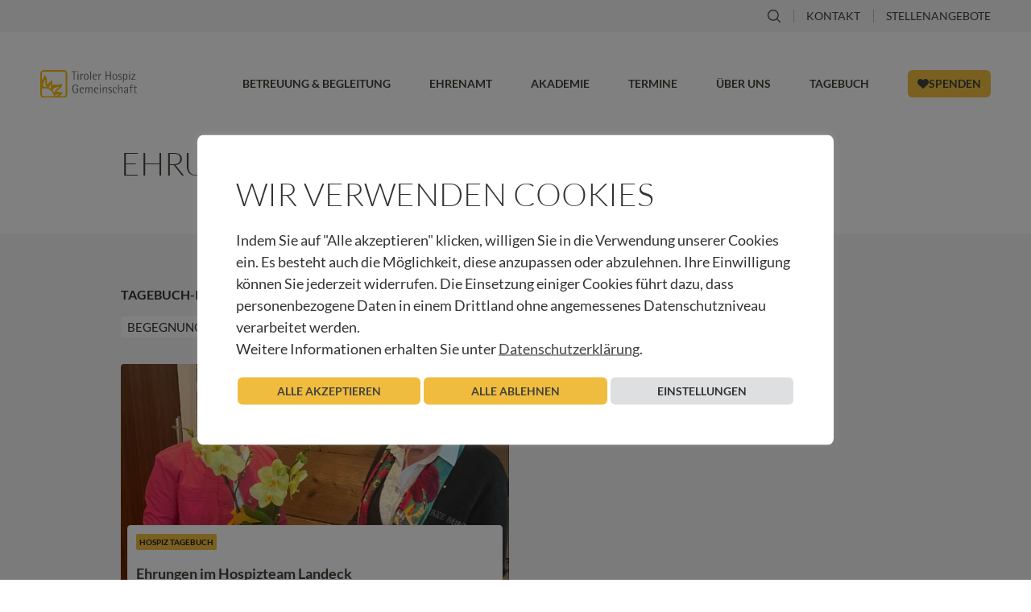

--- FILE ---
content_type: text/html; charset=UTF-8
request_url: https://www.hospiz-tirol.at/tag/ehrungen
body_size: 20938
content:
<!doctype html>
<html lang="de-AT">
<head>
	<meta charset="UTF-8">
	<meta name="viewport" content="width=device-width, initial-scale=1">
	<link rel="profile" href="https://gmpg.org/xfn/11">
	<meta name='robots' content='index, follow, max-image-preview:large, max-snippet:-1, max-video-preview:-1' />
	<style>img:is([sizes="auto" i], [sizes^="auto," i]) { contain-intrinsic-size: 3000px 1500px }</style>
	
	<!-- This site is optimized with the Yoast SEO plugin v26.5 - https://yoast.com/wordpress/plugins/seo/ -->
	<title>Ehrungen - Tiroler Hospiz-Gemeinschaft</title>
	<link rel="canonical" href="https://www.hospiz-tirol.at/tag/ehrungen" />
	<meta property="og:locale" content="de_DE" />
	<meta property="og:type" content="article" />
	<meta property="og:title" content="Ehrungen - Tiroler Hospiz-Gemeinschaft" />
	<meta property="og:url" content="https://www.hospiz-tirol.at/tag/ehrungen" />
	<meta property="og:site_name" content="Tiroler Hospiz-Gemeinschaft" />
	<meta name="twitter:card" content="summary_large_image" />
	<script type="application/ld+json" class="yoast-schema-graph">{"@context":"https://schema.org","@graph":[{"@type":"CollectionPage","@id":"https://www.hospiz-tirol.at/tag/ehrungen","url":"https://www.hospiz-tirol.at/tag/ehrungen","name":"Ehrungen - Tiroler Hospiz-Gemeinschaft","isPartOf":{"@id":"https://www.hospiz-tirol.at/#website"},"primaryImageOfPage":{"@id":"https://www.hospiz-tirol.at/tag/ehrungen#primaryimage"},"image":{"@id":"https://www.hospiz-tirol.at/tag/ehrungen#primaryimage"},"thumbnailUrl":"https://www.hospiz-tirol.at/wp-content/uploads/2024/04/Beitragsbild.jpeg","breadcrumb":{"@id":"https://www.hospiz-tirol.at/tag/ehrungen#breadcrumb"},"inLanguage":"de"},{"@type":"ImageObject","inLanguage":"de","@id":"https://www.hospiz-tirol.at/tag/ehrungen#primaryimage","url":"https://www.hospiz-tirol.at/wp-content/uploads/2024/04/Beitragsbild.jpeg","contentUrl":"https://www.hospiz-tirol.at/wp-content/uploads/2024/04/Beitragsbild.jpeg","width":1601,"height":1199,"caption":"Ehrungen Hospizteam Landeck"},{"@type":"BreadcrumbList","@id":"https://www.hospiz-tirol.at/tag/ehrungen#breadcrumb","itemListElement":[{"@type":"ListItem","position":1,"name":"Startseite","item":"https://www.hospiz-tirol.at/"},{"@type":"ListItem","position":2,"name":"Ehrungen"}]},{"@type":"WebSite","@id":"https://www.hospiz-tirol.at/#website","url":"https://www.hospiz-tirol.at/","name":"Tiroler Hospiz-Gemeinschaft","description":"","potentialAction":[{"@type":"SearchAction","target":{"@type":"EntryPoint","urlTemplate":"https://www.hospiz-tirol.at/?s={search_term_string}"},"query-input":{"@type":"PropertyValueSpecification","valueRequired":true,"valueName":"search_term_string"}}],"inLanguage":"de"}]}</script>
	<!-- / Yoast SEO plugin. -->


<link rel="alternate" type="application/rss+xml" title="Tiroler Hospiz-Gemeinschaft &raquo; Feed" href="https://www.hospiz-tirol.at/feed" />
<link rel="alternate" type="application/rss+xml" title="Tiroler Hospiz-Gemeinschaft &raquo; Kommentar-Feed" href="https://www.hospiz-tirol.at/comments/feed" />
<link rel="alternate" type="application/rss+xml" title="Tiroler Hospiz-Gemeinschaft &raquo; Schlagwort-Feed zu Ehrungen" href="https://www.hospiz-tirol.at/tag/ehrungen/feed" />
<link rel='stylesheet' id='wp-block-library-css' href='https://www.hospiz-tirol.at/wp-includes/css/dist/block-library/style.min.css?ver=6.8.3' media='all' />
<style id='global-styles-inline-css'>
:root{--wp--preset--aspect-ratio--square: 1;--wp--preset--aspect-ratio--4-3: 4/3;--wp--preset--aspect-ratio--3-4: 3/4;--wp--preset--aspect-ratio--3-2: 3/2;--wp--preset--aspect-ratio--2-3: 2/3;--wp--preset--aspect-ratio--16-9: 16/9;--wp--preset--aspect-ratio--9-16: 9/16;--wp--preset--color--black: #000000;--wp--preset--color--cyan-bluish-gray: #abb8c3;--wp--preset--color--white: #ffffff;--wp--preset--color--pale-pink: #f78da7;--wp--preset--color--vivid-red: #cf2e2e;--wp--preset--color--luminous-vivid-orange: #ff6900;--wp--preset--color--luminous-vivid-amber: #fcb900;--wp--preset--color--light-green-cyan: #7bdcb5;--wp--preset--color--vivid-green-cyan: #00d084;--wp--preset--color--pale-cyan-blue: #8ed1fc;--wp--preset--color--vivid-cyan-blue: #0693e3;--wp--preset--color--vivid-purple: #9b51e0;--wp--preset--gradient--vivid-cyan-blue-to-vivid-purple: linear-gradient(135deg,rgba(6,147,227,1) 0%,rgb(155,81,224) 100%);--wp--preset--gradient--light-green-cyan-to-vivid-green-cyan: linear-gradient(135deg,rgb(122,220,180) 0%,rgb(0,208,130) 100%);--wp--preset--gradient--luminous-vivid-amber-to-luminous-vivid-orange: linear-gradient(135deg,rgba(252,185,0,1) 0%,rgba(255,105,0,1) 100%);--wp--preset--gradient--luminous-vivid-orange-to-vivid-red: linear-gradient(135deg,rgba(255,105,0,1) 0%,rgb(207,46,46) 100%);--wp--preset--gradient--very-light-gray-to-cyan-bluish-gray: linear-gradient(135deg,rgb(238,238,238) 0%,rgb(169,184,195) 100%);--wp--preset--gradient--cool-to-warm-spectrum: linear-gradient(135deg,rgb(74,234,220) 0%,rgb(151,120,209) 20%,rgb(207,42,186) 40%,rgb(238,44,130) 60%,rgb(251,105,98) 80%,rgb(254,248,76) 100%);--wp--preset--gradient--blush-light-purple: linear-gradient(135deg,rgb(255,206,236) 0%,rgb(152,150,240) 100%);--wp--preset--gradient--blush-bordeaux: linear-gradient(135deg,rgb(254,205,165) 0%,rgb(254,45,45) 50%,rgb(107,0,62) 100%);--wp--preset--gradient--luminous-dusk: linear-gradient(135deg,rgb(255,203,112) 0%,rgb(199,81,192) 50%,rgb(65,88,208) 100%);--wp--preset--gradient--pale-ocean: linear-gradient(135deg,rgb(255,245,203) 0%,rgb(182,227,212) 50%,rgb(51,167,181) 100%);--wp--preset--gradient--electric-grass: linear-gradient(135deg,rgb(202,248,128) 0%,rgb(113,206,126) 100%);--wp--preset--gradient--midnight: linear-gradient(135deg,rgb(2,3,129) 0%,rgb(40,116,252) 100%);--wp--preset--font-size--small: 13px;--wp--preset--font-size--medium: 20px;--wp--preset--font-size--large: 36px;--wp--preset--font-size--x-large: 42px;--wp--preset--spacing--20: 0.44rem;--wp--preset--spacing--30: 0.67rem;--wp--preset--spacing--40: 1rem;--wp--preset--spacing--50: 1.5rem;--wp--preset--spacing--60: 2.25rem;--wp--preset--spacing--70: 3.38rem;--wp--preset--spacing--80: 5.06rem;--wp--preset--shadow--natural: 6px 6px 9px rgba(0, 0, 0, 0.2);--wp--preset--shadow--deep: 12px 12px 50px rgba(0, 0, 0, 0.4);--wp--preset--shadow--sharp: 6px 6px 0px rgba(0, 0, 0, 0.2);--wp--preset--shadow--outlined: 6px 6px 0px -3px rgba(255, 255, 255, 1), 6px 6px rgba(0, 0, 0, 1);--wp--preset--shadow--crisp: 6px 6px 0px rgba(0, 0, 0, 1);}:root { --wp--style--global--content-size: 800px;--wp--style--global--wide-size: 1200px; }:where(body) { margin: 0; }.wp-site-blocks > .alignleft { float: left; margin-right: 2em; }.wp-site-blocks > .alignright { float: right; margin-left: 2em; }.wp-site-blocks > .aligncenter { justify-content: center; margin-left: auto; margin-right: auto; }:where(.wp-site-blocks) > * { margin-block-start: 24px; margin-block-end: 0; }:where(.wp-site-blocks) > :first-child { margin-block-start: 0; }:where(.wp-site-blocks) > :last-child { margin-block-end: 0; }:root { --wp--style--block-gap: 24px; }:root :where(.is-layout-flow) > :first-child{margin-block-start: 0;}:root :where(.is-layout-flow) > :last-child{margin-block-end: 0;}:root :where(.is-layout-flow) > *{margin-block-start: 24px;margin-block-end: 0;}:root :where(.is-layout-constrained) > :first-child{margin-block-start: 0;}:root :where(.is-layout-constrained) > :last-child{margin-block-end: 0;}:root :where(.is-layout-constrained) > *{margin-block-start: 24px;margin-block-end: 0;}:root :where(.is-layout-flex){gap: 24px;}:root :where(.is-layout-grid){gap: 24px;}.is-layout-flow > .alignleft{float: left;margin-inline-start: 0;margin-inline-end: 2em;}.is-layout-flow > .alignright{float: right;margin-inline-start: 2em;margin-inline-end: 0;}.is-layout-flow > .aligncenter{margin-left: auto !important;margin-right: auto !important;}.is-layout-constrained > .alignleft{float: left;margin-inline-start: 0;margin-inline-end: 2em;}.is-layout-constrained > .alignright{float: right;margin-inline-start: 2em;margin-inline-end: 0;}.is-layout-constrained > .aligncenter{margin-left: auto !important;margin-right: auto !important;}.is-layout-constrained > :where(:not(.alignleft):not(.alignright):not(.alignfull)){max-width: var(--wp--style--global--content-size);margin-left: auto !important;margin-right: auto !important;}.is-layout-constrained > .alignwide{max-width: var(--wp--style--global--wide-size);}body .is-layout-flex{display: flex;}.is-layout-flex{flex-wrap: wrap;align-items: center;}.is-layout-flex > :is(*, div){margin: 0;}body .is-layout-grid{display: grid;}.is-layout-grid > :is(*, div){margin: 0;}body{padding-top: 0px;padding-right: 0px;padding-bottom: 0px;padding-left: 0px;}a:where(:not(.wp-element-button)){text-decoration: underline;}:root :where(.wp-element-button, .wp-block-button__link){background-color: #32373c;border-width: 0;color: #fff;font-family: inherit;font-size: inherit;line-height: inherit;padding: calc(0.667em + 2px) calc(1.333em + 2px);text-decoration: none;}.has-black-color{color: var(--wp--preset--color--black) !important;}.has-cyan-bluish-gray-color{color: var(--wp--preset--color--cyan-bluish-gray) !important;}.has-white-color{color: var(--wp--preset--color--white) !important;}.has-pale-pink-color{color: var(--wp--preset--color--pale-pink) !important;}.has-vivid-red-color{color: var(--wp--preset--color--vivid-red) !important;}.has-luminous-vivid-orange-color{color: var(--wp--preset--color--luminous-vivid-orange) !important;}.has-luminous-vivid-amber-color{color: var(--wp--preset--color--luminous-vivid-amber) !important;}.has-light-green-cyan-color{color: var(--wp--preset--color--light-green-cyan) !important;}.has-vivid-green-cyan-color{color: var(--wp--preset--color--vivid-green-cyan) !important;}.has-pale-cyan-blue-color{color: var(--wp--preset--color--pale-cyan-blue) !important;}.has-vivid-cyan-blue-color{color: var(--wp--preset--color--vivid-cyan-blue) !important;}.has-vivid-purple-color{color: var(--wp--preset--color--vivid-purple) !important;}.has-black-background-color{background-color: var(--wp--preset--color--black) !important;}.has-cyan-bluish-gray-background-color{background-color: var(--wp--preset--color--cyan-bluish-gray) !important;}.has-white-background-color{background-color: var(--wp--preset--color--white) !important;}.has-pale-pink-background-color{background-color: var(--wp--preset--color--pale-pink) !important;}.has-vivid-red-background-color{background-color: var(--wp--preset--color--vivid-red) !important;}.has-luminous-vivid-orange-background-color{background-color: var(--wp--preset--color--luminous-vivid-orange) !important;}.has-luminous-vivid-amber-background-color{background-color: var(--wp--preset--color--luminous-vivid-amber) !important;}.has-light-green-cyan-background-color{background-color: var(--wp--preset--color--light-green-cyan) !important;}.has-vivid-green-cyan-background-color{background-color: var(--wp--preset--color--vivid-green-cyan) !important;}.has-pale-cyan-blue-background-color{background-color: var(--wp--preset--color--pale-cyan-blue) !important;}.has-vivid-cyan-blue-background-color{background-color: var(--wp--preset--color--vivid-cyan-blue) !important;}.has-vivid-purple-background-color{background-color: var(--wp--preset--color--vivid-purple) !important;}.has-black-border-color{border-color: var(--wp--preset--color--black) !important;}.has-cyan-bluish-gray-border-color{border-color: var(--wp--preset--color--cyan-bluish-gray) !important;}.has-white-border-color{border-color: var(--wp--preset--color--white) !important;}.has-pale-pink-border-color{border-color: var(--wp--preset--color--pale-pink) !important;}.has-vivid-red-border-color{border-color: var(--wp--preset--color--vivid-red) !important;}.has-luminous-vivid-orange-border-color{border-color: var(--wp--preset--color--luminous-vivid-orange) !important;}.has-luminous-vivid-amber-border-color{border-color: var(--wp--preset--color--luminous-vivid-amber) !important;}.has-light-green-cyan-border-color{border-color: var(--wp--preset--color--light-green-cyan) !important;}.has-vivid-green-cyan-border-color{border-color: var(--wp--preset--color--vivid-green-cyan) !important;}.has-pale-cyan-blue-border-color{border-color: var(--wp--preset--color--pale-cyan-blue) !important;}.has-vivid-cyan-blue-border-color{border-color: var(--wp--preset--color--vivid-cyan-blue) !important;}.has-vivid-purple-border-color{border-color: var(--wp--preset--color--vivid-purple) !important;}.has-vivid-cyan-blue-to-vivid-purple-gradient-background{background: var(--wp--preset--gradient--vivid-cyan-blue-to-vivid-purple) !important;}.has-light-green-cyan-to-vivid-green-cyan-gradient-background{background: var(--wp--preset--gradient--light-green-cyan-to-vivid-green-cyan) !important;}.has-luminous-vivid-amber-to-luminous-vivid-orange-gradient-background{background: var(--wp--preset--gradient--luminous-vivid-amber-to-luminous-vivid-orange) !important;}.has-luminous-vivid-orange-to-vivid-red-gradient-background{background: var(--wp--preset--gradient--luminous-vivid-orange-to-vivid-red) !important;}.has-very-light-gray-to-cyan-bluish-gray-gradient-background{background: var(--wp--preset--gradient--very-light-gray-to-cyan-bluish-gray) !important;}.has-cool-to-warm-spectrum-gradient-background{background: var(--wp--preset--gradient--cool-to-warm-spectrum) !important;}.has-blush-light-purple-gradient-background{background: var(--wp--preset--gradient--blush-light-purple) !important;}.has-blush-bordeaux-gradient-background{background: var(--wp--preset--gradient--blush-bordeaux) !important;}.has-luminous-dusk-gradient-background{background: var(--wp--preset--gradient--luminous-dusk) !important;}.has-pale-ocean-gradient-background{background: var(--wp--preset--gradient--pale-ocean) !important;}.has-electric-grass-gradient-background{background: var(--wp--preset--gradient--electric-grass) !important;}.has-midnight-gradient-background{background: var(--wp--preset--gradient--midnight) !important;}.has-small-font-size{font-size: var(--wp--preset--font-size--small) !important;}.has-medium-font-size{font-size: var(--wp--preset--font-size--medium) !important;}.has-large-font-size{font-size: var(--wp--preset--font-size--large) !important;}.has-x-large-font-size{font-size: var(--wp--preset--font-size--x-large) !important;}
:root :where(.wp-block-pullquote){font-size: 1.5em;line-height: 1.6;}
</style>
<link rel='stylesheet' id='cookie-law-info-css' href='https://www.hospiz-tirol.at/wp-content/plugins/cookie-law-info/legacy/public/css/cookie-law-info-public.css?ver=3.3.7' media='all' />
<link rel='stylesheet' id='cookie-law-info-gdpr-css' href='https://www.hospiz-tirol.at/wp-content/plugins/cookie-law-info/legacy/public/css/cookie-law-info-gdpr.css?ver=3.3.7' media='all' />
<link rel='stylesheet' id='hello-elementor-css' href='https://www.hospiz-tirol.at/wp-content/themes/hello-elementor/assets/css/reset.css?ver=3.4.5' media='all' />
<link rel='stylesheet' id='hello-elementor-theme-style-css' href='https://www.hospiz-tirol.at/wp-content/themes/hello-elementor/assets/css/theme.css?ver=3.4.5' media='all' />
<link rel='stylesheet' id='hello-elementor-header-footer-css' href='https://www.hospiz-tirol.at/wp-content/themes/hello-elementor/assets/css/header-footer.css?ver=3.4.5' media='all' />
<link rel='stylesheet' id='swiper-css' href='https://www.hospiz-tirol.at/wp-content/plugins/elementor/assets/lib/swiper/v8/css/swiper.min.css?ver=8.4.5' media='all' />
<link rel='stylesheet' id='e-swiper-css' href='https://www.hospiz-tirol.at/wp-content/plugins/elementor/assets/css/conditionals/e-swiper.min.css?ver=3.33.2' media='all' />
<link rel='stylesheet' id='elementor-frontend-css' href='https://www.hospiz-tirol.at/wp-content/plugins/elementor/assets/css/frontend.min.css?ver=3.33.2' media='all' />
<link rel='stylesheet' id='widget-image-css' href='https://www.hospiz-tirol.at/wp-content/plugins/elementor/assets/css/widget-image.min.css?ver=3.33.2' media='all' />
<link rel='stylesheet' id='widget-heading-css' href='https://www.hospiz-tirol.at/wp-content/plugins/elementor/assets/css/widget-heading.min.css?ver=3.33.2' media='all' />
<link rel='stylesheet' id='widget-form-css' href='https://www.hospiz-tirol.at/wp-content/plugins/elementor-pro/assets/css/widget-form.min.css?ver=3.33.1' media='all' />
<link rel='stylesheet' id='widget-social-icons-css' href='https://www.hospiz-tirol.at/wp-content/plugins/elementor/assets/css/widget-social-icons.min.css?ver=3.33.2' media='all' />
<link rel='stylesheet' id='e-apple-webkit-css' href='https://www.hospiz-tirol.at/wp-content/plugins/elementor/assets/css/conditionals/apple-webkit.min.css?ver=3.33.2' media='all' />
<link rel='stylesheet' id='widget-loop-common-css' href='https://www.hospiz-tirol.at/wp-content/plugins/elementor-pro/assets/css/widget-loop-common.min.css?ver=3.33.1' media='all' />
<link rel='stylesheet' id='widget-loop-grid-css' href='https://www.hospiz-tirol.at/wp-content/plugins/elementor-pro/assets/css/widget-loop-grid.min.css?ver=3.33.1' media='all' />
<link rel='stylesheet' id='widget-search-form-css' href='https://www.hospiz-tirol.at/wp-content/plugins/elementor-pro/assets/css/widget-search-form.min.css?ver=3.33.1' media='all' />
<link rel='stylesheet' id='elementor-icons-shared-0-css' href='https://www.hospiz-tirol.at/wp-content/plugins/elementor/assets/lib/font-awesome/css/fontawesome.min.css?ver=5.15.3' media='all' />
<link rel='stylesheet' id='elementor-icons-fa-solid-css' href='https://www.hospiz-tirol.at/wp-content/plugins/elementor/assets/lib/font-awesome/css/solid.min.css?ver=5.15.3' media='all' />
<link rel='stylesheet' id='e-animation-fadeIn-css' href='https://www.hospiz-tirol.at/wp-content/plugins/elementor/assets/lib/animations/styles/fadeIn.min.css?ver=3.33.2' media='all' />
<link rel='stylesheet' id='e-popup-css' href='https://www.hospiz-tirol.at/wp-content/plugins/elementor-pro/assets/css/conditionals/popup.min.css?ver=3.33.1' media='all' />
<link rel='stylesheet' id='widget-divider-css' href='https://www.hospiz-tirol.at/wp-content/plugins/elementor/assets/css/widget-divider.min.css?ver=3.33.2' media='all' />
<link rel='stylesheet' id='e-animation-slideInDown-css' href='https://www.hospiz-tirol.at/wp-content/plugins/elementor/assets/lib/animations/styles/slideInDown.min.css?ver=3.33.2' media='all' />
<link rel='stylesheet' id='e-animation-slideInRight-css' href='https://www.hospiz-tirol.at/wp-content/plugins/elementor/assets/lib/animations/styles/slideInRight.min.css?ver=3.33.2' media='all' />
<link rel='stylesheet' id='elementor-icons-css' href='https://www.hospiz-tirol.at/wp-content/plugins/elementor/assets/lib/eicons/css/elementor-icons.min.css?ver=5.44.0' media='all' />
<link rel='stylesheet' id='elementor-post-9-css' href='https://www.hospiz-tirol.at/wp-content/uploads/elementor/css/post-9.css?ver=1769303945' media='all' />
<link rel='stylesheet' id='elementor-post-16-css' href='https://www.hospiz-tirol.at/wp-content/uploads/elementor/css/post-16.css?ver=1769303945' media='all' />
<link rel='stylesheet' id='elementor-post-20-css' href='https://www.hospiz-tirol.at/wp-content/uploads/elementor/css/post-20.css?ver=1769303945' media='all' />
<link rel='stylesheet' id='elementor-post-42504-css' href='https://www.hospiz-tirol.at/wp-content/uploads/elementor/css/post-42504.css?ver=1769303982' media='all' />
<link rel='stylesheet' id='elementor-post-43296-css' href='https://www.hospiz-tirol.at/wp-content/uploads/elementor/css/post-43296.css?ver=1769303945' media='all' />
<link rel='stylesheet' id='elementor-post-38835-css' href='https://www.hospiz-tirol.at/wp-content/uploads/elementor/css/post-38835.css?ver=1769303945' media='all' />
<link rel='stylesheet' id='elementor-post-38827-css' href='https://www.hospiz-tirol.at/wp-content/uploads/elementor/css/post-38827.css?ver=1769303945' media='all' />
<link rel='stylesheet' id='elementor-post-38645-css' href='https://www.hospiz-tirol.at/wp-content/uploads/elementor/css/post-38645.css?ver=1769303945' media='all' />
<link rel='stylesheet' id='elementor-post-38641-css' href='https://www.hospiz-tirol.at/wp-content/uploads/elementor/css/post-38641.css?ver=1769303945' media='all' />
<link rel='stylesheet' id='elementor-post-38633-css' href='https://www.hospiz-tirol.at/wp-content/uploads/elementor/css/post-38633.css?ver=1769303945' media='all' />
<link rel='stylesheet' id='elementor-post-38622-css' href='https://www.hospiz-tirol.at/wp-content/uploads/elementor/css/post-38622.css?ver=1769303945' media='all' />
<link rel='stylesheet' id='elementor-post-38599-css' href='https://www.hospiz-tirol.at/wp-content/uploads/elementor/css/post-38599.css?ver=1769303945' media='all' />
<link rel='stylesheet' id='c3-elementor-css' href='https://www.hospiz-tirol.at/wp-content/plugins/clubdrei/assets/css/elementor.css?ver=202512121325' media='' />
<link rel='stylesheet' id='c3-gutenberg-css' href='https://www.hospiz-tirol.at/wp-content/plugins/clubdrei/assets/css/gutenberg.css?ver=202512121325' media='' />
<link rel='stylesheet' id='c3-a11y-css' href='https://www.hospiz-tirol.at/wp-content/plugins/clubdrei/assets/css/a11y.css?ver=202512121325' media='' />
<link rel='stylesheet' id='c3-cookie-law-info-css' href='https://www.hospiz-tirol.at/wp-content/plugins/clubdrei/assets/css/cookie-law-info.css?ver=202512121325' media='' />
<link rel='stylesheet' id='c3-elementor-form-css' href='https://www.hospiz-tirol.at/wp-content/plugins/clubdrei/assets/css/elementor-form.css?ver=202512121325' media='' />
<link rel='stylesheet' id='c3-donations-css' href='https://www.hospiz-tirol.at/wp-content/plugins/clubdrei/assets/css/donations.css?ver=202512121325' media='' />
<link rel='stylesheet' id='c3-navigation-css' href='https://www.hospiz-tirol.at/wp-content/plugins/clubdrei/assets/css/navigation.css?ver=202512121325' media='' />
<link rel='stylesheet' id='c3-mega-menu-css' href='https://www.hospiz-tirol.at/wp-content/plugins/clubdrei/assets/css/mega-menu.css?ver=202512121325' media='' />
<link rel='stylesheet' id='c3-post-button-css' href='https://www.hospiz-tirol.at/wp-content/plugins/clubdrei/assets/css/post-button.css?ver=202512121325' media='' />
<link rel='stylesheet' id='elementor-gf-local-lato-css' href='https://www.hospiz-tirol.at/wp-content/uploads/elementor/google-fonts/css/lato.css?ver=1745505792' media='all' />
<script src="https://www.hospiz-tirol.at/wp-includes/js/jquery/jquery.min.js?ver=3.7.1" id="jquery-core-js"></script>
<script src="https://www.hospiz-tirol.at/wp-includes/js/jquery/jquery-migrate.min.js?ver=3.4.1" id="jquery-migrate-js"></script>
<script id="cookie-law-info-js-extra">
var Cli_Data = {"nn_cookie_ids":[],"cookielist":[],"non_necessary_cookies":[],"ccpaEnabled":"","ccpaRegionBased":"","ccpaBarEnabled":"","strictlyEnabled":["necessary","obligatoire"],"ccpaType":"gdpr","js_blocking":"1","custom_integration":"","triggerDomRefresh":"","secure_cookies":""};
var cli_cookiebar_settings = {"animate_speed_hide":"500","animate_speed_show":"500","background":"#FFF","border":"#b1a6a6c2","border_on":"","button_1_button_colour":"#f0bc40","button_1_button_hover":"#c09633","button_1_link_colour":"#41443a","button_1_as_button":"1","button_1_new_win":"","button_2_button_colour":"#333","button_2_button_hover":"#292929","button_2_link_colour":"#444","button_2_as_button":"","button_2_hidebar":"1","button_3_button_colour":"#f0bc40","button_3_button_hover":"#c09633","button_3_link_colour":"#41443a","button_3_as_button":"1","button_3_new_win":"","button_4_button_colour":"#dedfe0","button_4_button_hover":"#b2b2b3","button_4_link_colour":"#333333","button_4_as_button":"1","button_7_button_colour":"#f0bc40","button_7_button_hover":"#c09633","button_7_link_colour":"#41443a","button_7_as_button":"1","button_7_new_win":"","font_family":"inherit","header_fix":"","notify_animate_hide":"","notify_animate_show":"","notify_div_id":"#cookie-law-info-bar","notify_position_horizontal":"right","notify_position_vertical":"bottom","scroll_close":"","scroll_close_reload":"","accept_close_reload":"","reject_close_reload":"","showagain_tab":"","showagain_background":"#fff","showagain_border":"#000","showagain_div_id":"#cookie-law-info-again","showagain_x_position":"100px","text":"#333333","show_once_yn":"","show_once":"10000","logging_on":"","as_popup":"","popup_overlay":"1","bar_heading_text":"Wir verwenden Cookies","cookie_bar_as":"popup","popup_showagain_position":"bottom-right","widget_position":"left"};
var log_object = {"ajax_url":"https:\/\/www.hospiz-tirol.at\/wp-admin\/admin-ajax.php"};
</script>
<script src="https://www.hospiz-tirol.at/wp-content/plugins/cookie-law-info/legacy/public/js/cookie-law-info-public.js?ver=3.3.7" id="cookie-law-info-js"></script>
<script src="https://www.hospiz-tirol.at/wp-content/plugins/clubdrei/assets/js/viewport-height.js?ver=202512121325" id="c3-viewport-height-js"></script>
<script type="text/plain" data-cli-class="cli-blocker-script"  data-cli-script-type="analytics" data-cli-block="true"  data-cli-element-position="head" async src="https://www.googletagmanager.com/gtag/js?id=G-X60ZEE4G84"></script>
<script type="text/plain" data-cli-class="cli-blocker-script"  data-cli-script-type="analytics" data-cli-block="true"  data-cli-element-position="head">
  window.dataLayer = window.dataLayer || [];
  function gtag(){dataLayer.push(arguments);}
  gtag('js', new Date());
  gtag('config', 'G-X60ZEE4G84');
</script>
<script type="text/plain" data-cli-class="cli-blocker-script"  data-cli-script-type="analytics" data-cli-block="true"  data-cli-element-position="head">
    (function(c,l,a,r,i,t,y){
        c[a]=c[a]||function(){(c[a].q=c[a].q||[]).push(arguments)};  t=l.createElement(r);t.async=1;t.src="https://www.clarity.ms/tag/"+i;
        y=l.getElementsByTagName(r)[0];y.parentNode.insertBefore(t,y);
    })(window, document, "clarity", "script", "l9cxxtxpks");
	
	window.clarity('consentv2', {
		ad_Storage: "denied",
		analytics_Storage: "granted"
	});
</script>				<meta name="generator" content="Elementor 3.33.2; settings: css_print_method-external, google_font-enabled, font_display-swap">
			<style>
				.e-con.e-parent:nth-of-type(n+4):not(.e-lazyloaded):not(.e-no-lazyload),
				.e-con.e-parent:nth-of-type(n+4):not(.e-lazyloaded):not(.e-no-lazyload) * {
					background-image: none !important;
				}
				@media screen and (max-height: 1024px) {
					.e-con.e-parent:nth-of-type(n+3):not(.e-lazyloaded):not(.e-no-lazyload),
					.e-con.e-parent:nth-of-type(n+3):not(.e-lazyloaded):not(.e-no-lazyload) * {
						background-image: none !important;
					}
				}
				@media screen and (max-height: 640px) {
					.e-con.e-parent:nth-of-type(n+2):not(.e-lazyloaded):not(.e-no-lazyload),
					.e-con.e-parent:nth-of-type(n+2):not(.e-lazyloaded):not(.e-no-lazyload) * {
						background-image: none !important;
					}
				}
			</style>
			<link rel="icon" href="https://www.hospiz-tirol.at/wp-content/uploads/2023/10/cropped-favicon-32x32.png" sizes="32x32" />
<link rel="icon" href="https://www.hospiz-tirol.at/wp-content/uploads/2023/10/cropped-favicon-192x192.png" sizes="192x192" />
<link rel="apple-touch-icon" href="https://www.hospiz-tirol.at/wp-content/uploads/2023/10/cropped-favicon-180x180.png" />
<meta name="msapplication-TileImage" content="https://www.hospiz-tirol.at/wp-content/uploads/2023/10/cropped-favicon-270x270.png" />
</head>
<body class="archive tag tag-ehrungen tag-3776 wp-embed-responsive wp-theme-hello-elementor hello-elementor-default elementor-page-42504 elementor-default elementor-template-full-width elementor-kit-9 c3-additional-content--empty">


<a class="skip-link screen-reader-text" href="#content">Zum Inhalt springen</a>

		<header data-elementor-type="header" data-elementor-id="16" class="elementor elementor-16 elementor-location-header" data-elementor-post-type="elementor_library">
					<section class="elementor-section elementor-top-section elementor-element elementor-element-480bef7 elementor-section-boxed elementor-section-height-default elementor-section-height-default" data-id="480bef7" data-element_type="section" data-settings="{&quot;background_background&quot;:&quot;classic&quot;}">
						<div class="elementor-container elementor-column-gap-default">
					<div class="elementor-column elementor-col-100 elementor-top-column elementor-element elementor-element-aaeb1db" data-id="aaeb1db" data-element_type="column">
			<div class="elementor-widget-wrap elementor-element-populated">
						<div class="elementor-element elementor-element-5b0e8d4 elementor-widget elementor-widget-button" data-id="5b0e8d4" data-element_type="widget" data-widget_type="button.default">
				<div class="elementor-widget-container">
									<div class="elementor-button-wrapper">
					<a class="elementor-button elementor-button-link elementor-size-sm" href="#elementor-action%3Aaction%3Dpopup%3Aopen%26settings%3DeyJpZCI6IjQzMjk2IiwidG9nZ2xlIjp0cnVlfQ%3D%3D" aria-label="Suchen">
						<span class="elementor-button-content-wrapper">
						<span class="elementor-button-icon">
				<svg xmlns="http://www.w3.org/2000/svg" viewBox="0 0 16.31 16.31"><path d="m16.12,15.19l-3.73-3.73c1.04-1.25,1.61-2.81,1.61-4.46,0-1.87-.73-3.63-2.05-4.95-1.32-1.32-3.08-2.05-4.95-2.05S3.37.73,2.05,2.05,0,5.13,0,7s.73,3.63,2.05,4.95c1.32,1.32,3.08,2.05,4.95,2.05,1.65,0,3.21-.57,4.46-1.61l3.73,3.73c.13.13.29.19.46.19s.33-.06.46-.19c.26-.25.26-.67,0-.92ZM2.98,11.03c-1.08-1.08-1.67-2.51-1.67-4.03s.59-2.95,1.67-4.02,2.5-1.67,4.03-1.67,2.95.59,4.03,1.67,1.67,2.5,1.67,4.02-.59,2.95-1.67,4.02c-1.08,1.08-2.51,1.67-4.03,1.67s-2.95-.59-4.03-1.67Z"></path></svg>			</span>
									<span class="elementor-button-text">Suchen</span>
					</span>
					</a>
				</div>
								</div>
				</div>
				<div class="elementor-element elementor-element-5c95106 elementor-widget elementor-widget-wp-widget-nav_menu" data-id="5c95106" data-element_type="widget" data-widget_type="wp-widget-nav_menu.default">
				<div class="elementor-widget-container">
					<nav class="menu-meta-menu-container" aria-label="Menü"><ul id="menu-meta-menu" class="menu"><li id="menu-item-42814" class="menu-item menu-item-type-post_type menu-item-object-page menu-item-42814"><a href="https://www.hospiz-tirol.at/kontakt">Kontakt</a></li>
<li id="menu-item-42956" class="menu-item menu-item-type-post_type menu-item-object-page menu-item-42956"><a href="https://www.hospiz-tirol.at/jobs">Stellenangebote</a></li>
</ul></nav>				</div>
				</div>
					</div>
		</div>
					</div>
		</section>
				<section class="elementor-section elementor-top-section elementor-element elementor-element-bfc985d elementor-section-boxed elementor-section-height-default elementor-section-height-default" data-id="bfc985d" data-element_type="section" data-settings="{&quot;background_background&quot;:&quot;classic&quot;}">
						<div class="elementor-container elementor-column-gap-default">
					<div class="elementor-column elementor-col-33 elementor-top-column elementor-element elementor-element-ff57f99" data-id="ff57f99" data-element_type="column">
			<div class="elementor-widget-wrap elementor-element-populated">
						<div class="elementor-element elementor-element-2889f84 elementor-widget elementor-widget-image" data-id="2889f84" data-element_type="widget" data-widget_type="image.default">
				<div class="elementor-widget-container">
																<a href="https://www.hospiz-tirol.at" aria-label="Tiroler Hospiz-Gemeinschaft">
							<img fetchpriority="high" width="475" height="132" src="https://www.hospiz-tirol.at/wp-content/uploads/2023/02/logo-hospiz-tirol.svg" class="attachment-full size-full wp-image-39634" alt="" />								</a>
															</div>
				</div>
					</div>
		</div>
				<div class="elementor-column elementor-col-33 elementor-top-column elementor-element elementor-element-5f2df9d" data-id="5f2df9d" data-element_type="column">
			<div class="elementor-widget-wrap elementor-element-populated">
						<div class="elementor-element elementor-element-7c3e88b elementor-widget elementor-widget-wp-widget-nav_menu" data-id="7c3e88b" data-element_type="widget" data-widget_type="wp-widget-nav_menu.default">
				<div class="elementor-widget-container">
					<nav class="menu-navigation-container" aria-label="Menü"><ul id="menu-navigation" class="menu"><li id="menu-item-41863" class="menu-item menu-item-type-post_type menu-item-object-page menu-item-41863"><a rel="38599" href="https://www.hospiz-tirol.at/begleitung">Betreuung &#038; Begleitung</a></li>
<li id="menu-item-43567" class="menu-item menu-item-type-post_type menu-item-object-page menu-item-43567"><a rel="38827" href="https://www.hospiz-tirol.at/ehrenamt">Ehrenamt</a></li>
<li id="menu-item-38699" class="menu-item menu-item-type-post_type menu-item-object-page menu-item-38699"><a rel="38622" href="https://www.hospiz-tirol.at/akademie">Akademie</a></li>
<li id="menu-item-38687" class="menu-item menu-item-type-post_type menu-item-object-page menu-item-38687"><a rel="38633" href="https://www.hospiz-tirol.at/termine">Termine</a></li>
<li id="menu-item-38761" class="menu-item menu-item-type-post_type menu-item-object-page menu-item-38761"><a rel="38641" href="https://www.hospiz-tirol.at/ueber-uns">Über uns</a></li>
<li id="menu-item-38648" class="menu-item menu-item-type-taxonomy menu-item-object-category menu-item-38648"><a rel="38645" href="https://www.hospiz-tirol.at/tagebuch">Tagebuch</a></li>
</ul></nav>				</div>
				</div>
				<div class="elementor-element elementor-element-14e0ba6 elementor-widget elementor-widget-button" data-id="14e0ba6" data-element_type="widget" data-widget_type="button.default">
				<div class="elementor-widget-container">
									<div class="elementor-button-wrapper">
					<a class="elementor-button elementor-button-link elementor-size-sm" href="/spenden">
						<span class="elementor-button-content-wrapper">
						<span class="elementor-button-icon">
				<svg xmlns="http://www.w3.org/2000/svg" viewBox="0 0 18 15"><path d="m5.17.01c1.26.09,2.57.7,3.83,1.92C10.26.71,11.58.1,12.83.02c1.42-.1,2.68.47,3.59,1.36,1.79,1.75,2.35,4.93.13,7.11,0,0-.02.01-.02.02l-7.09,6.33c-.12.11-.27.16-.43.16s-.31-.06-.43-.16L1.48,8.51s-.02-.01-.02-.02C-.77,6.29-.21,3.12,1.58,1.36,2.49.47,3.75-.09,5.17.01Z"></path></svg>			</span>
									<span class="elementor-button-text">Spenden</span>
					</span>
					</a>
				</div>
								</div>
				</div>
					</div>
		</div>
				<div class="elementor-column elementor-col-33 elementor-top-column elementor-element elementor-element-f589dad" data-id="f589dad" data-element_type="column">
			<div class="elementor-widget-wrap elementor-element-populated">
						<div class="elementor-element elementor-element-d1a5e44 elementor-widget elementor-widget-button" data-id="d1a5e44" data-element_type="widget" data-widget_type="button.default">
				<div class="elementor-widget-container">
									<div class="elementor-button-wrapper">
					<a class="elementor-button elementor-button-link elementor-size-sm" href="#elementor-action%3Aaction%3Dpopup%3Aopen%26settings%3DeyJpZCI6IjQzMjk2IiwidG9nZ2xlIjp0cnVlfQ%3D%3D">
						<span class="elementor-button-content-wrapper">
						<span class="elementor-button-icon">
				<svg xmlns="http://www.w3.org/2000/svg" viewBox="0 0 16.31 16.31"><path d="m16.12,15.19l-3.73-3.73c1.04-1.25,1.61-2.81,1.61-4.46,0-1.87-.73-3.63-2.05-4.95-1.32-1.32-3.08-2.05-4.95-2.05S3.37.73,2.05,2.05,0,5.13,0,7s.73,3.63,2.05,4.95c1.32,1.32,3.08,2.05,4.95,2.05,1.65,0,3.21-.57,4.46-1.61l3.73,3.73c.13.13.29.19.46.19s.33-.06.46-.19c.26-.25.26-.67,0-.92ZM2.98,11.03c-1.08-1.08-1.67-2.51-1.67-4.03s.59-2.95,1.67-4.02,2.5-1.67,4.03-1.67,2.95.59,4.03,1.67,1.67,2.5,1.67,4.02-.59,2.95-1.67,4.02c-1.08,1.08-2.51,1.67-4.03,1.67s-2.95-.59-4.03-1.67Z"></path></svg>			</span>
									<span class="elementor-button-text">Suchen</span>
					</span>
					</a>
				</div>
								</div>
				</div>
				<div class="elementor-element elementor-element-69e515f elementor-widget elementor-widget-shortcode" data-id="69e515f" data-element_type="widget" data-widget_type="shortcode.default">
				<div class="elementor-widget-container">
							<div class="elementor-shortcode">        <button class="c3-navigation-button" data-popup="38835">
            <span class="c3-navigation-button__icon">
                <span class="c3-navigation-button__icon-line"></span>
                <span class="c3-navigation-button__icon-line"></span>
                <span class="c3-navigation-button__icon-line"></span>
            </span>
        </button>
        </div>
						</div>
				</div>
					</div>
		</div>
					</div>
		</section>
				</header>
				<div data-elementor-type="archive" data-elementor-id="42504" class="elementor elementor-42504 elementor-location-archive" data-elementor-post-type="elementor_library">
					<section class="elementor-section elementor-top-section elementor-element elementor-element-b0f1bcc elementor-section-boxed elementor-section-height-default elementor-section-height-default" data-id="b0f1bcc" data-element_type="section">
						<div class="elementor-container elementor-column-gap-default">
					<div class="elementor-column elementor-col-100 elementor-top-column elementor-element elementor-element-a49e979" data-id="a49e979" data-element_type="column">
			<div class="elementor-widget-wrap elementor-element-populated">
						<div class="elementor-element elementor-element-9e80085 elementor-widget elementor-widget-theme-archive-title elementor-page-title elementor-widget-heading" data-id="9e80085" data-element_type="widget" data-widget_type="theme-archive-title.default">
				<div class="elementor-widget-container">
					<h1 class="elementor-heading-title elementor-size-default">Ehrungen</h1>				</div>
				</div>
					</div>
		</div>
					</div>
		</section>
				<section class="elementor-section elementor-top-section elementor-element elementor-element-f0c8e1c elementor-section-boxed elementor-section-height-default elementor-section-height-default" data-id="f0c8e1c" data-element_type="section" data-settings="{&quot;background_background&quot;:&quot;classic&quot;}">
						<div class="elementor-container elementor-column-gap-default">
					<div class="elementor-column elementor-col-100 elementor-top-column elementor-element elementor-element-699a314" data-id="699a314" data-element_type="column">
			<div class="elementor-widget-wrap elementor-element-populated">
						<div class="elementor-element elementor-element-25b189a c3-skippable elementor-widget elementor-widget-wp-widget-categories" data-id="25b189a" data-element_type="widget" data-widget_type="wp-widget-categories.default">
				<div class="elementor-widget-container">
					<h2>Tagebuch-Kategorien</h2><nav aria-label="Tagebuch-Kategorien">
			<ul>
					<li class="cat-item cat-item-27"><a href="https://www.hospiz-tirol.at/tagebuch/begegnungen">Begegnungen im Hospiz</a>
</li>
	<li class="cat-item cat-item-32"><a href="https://www.hospiz-tirol.at/tagebuch/bildung-forschung">Bildung</a>
</li>
	<li class="cat-item cat-item-1"><a href="https://www.hospiz-tirol.at/tagebuch">Hospiz Tagebuch</a>
</li>
	<li class="cat-item cat-item-14"><a href="https://www.hospiz-tirol.at/tagebuch/hospiz-tirol">Hospiz Tirol</a>
</li>
	<li class="cat-item cat-item-211"><a href="https://www.hospiz-tirol.at/tagebuch/hospiz-weltweit">Hospiz weltweit</a>
</li>
	<li class="cat-item cat-item-23"><a href="https://www.hospiz-tirol.at/tagebuch/innehalten">Innehalten</a>
</li>
	<li class="cat-item cat-item-1792"><a href="https://www.hospiz-tirol.at/tagebuch/videos">Videos</a>
</li>
			</ul>

			</nav>				</div>
				</div>
				<div class="elementor-element elementor-element-1e97c7c elementor-grid-2 elementor-grid-tablet-2 elementor-grid-mobile-1 elementor-widget elementor-widget-loop-grid" data-id="1e97c7c" data-element_type="widget" data-settings="{&quot;template_id&quot;:&quot;40140&quot;,&quot;columns&quot;:2,&quot;row_gap&quot;:{&quot;unit&quot;:&quot;px&quot;,&quot;size&quot;:32,&quot;sizes&quot;:[]},&quot;pagination_type&quot;:&quot;load_more_on_click&quot;,&quot;_skin&quot;:&quot;post&quot;,&quot;columns_tablet&quot;:&quot;2&quot;,&quot;columns_mobile&quot;:&quot;1&quot;,&quot;edit_handle_selector&quot;:&quot;[data-elementor-type=\&quot;loop-item\&quot;]&quot;,&quot;load_more_spinner&quot;:{&quot;value&quot;:&quot;fas fa-spinner&quot;,&quot;library&quot;:&quot;fa-solid&quot;},&quot;row_gap_tablet&quot;:{&quot;unit&quot;:&quot;px&quot;,&quot;size&quot;:&quot;&quot;,&quot;sizes&quot;:[]},&quot;row_gap_mobile&quot;:{&quot;unit&quot;:&quot;px&quot;,&quot;size&quot;:&quot;&quot;,&quot;sizes&quot;:[]}}" data-widget_type="loop-grid.post">
				<div class="elementor-widget-container">
							<div class="elementor-loop-container elementor-grid" role="list">
		<style id="loop-40140">.elementor-40140 .elementor-element.elementor-element-dae5151 > .elementor-element-populated{padding:0px 0px 0px 0px;}.elementor-widget-theme-post-featured-image .widget-image-caption{color:var( --e-global-color-text );font-family:var( --e-global-typography-text-font-family ), sans-serif;font-size:var( --e-global-typography-text-font-size );font-weight:var( --e-global-typography-text-font-weight );text-transform:var( --e-global-typography-text-text-transform );line-height:var( --e-global-typography-text-line-height );}.elementor-40140 .elementor-element.elementor-element-edfd154 img{width:100%;max-width:100%;height:280px;object-fit:cover;object-position:center center;border-radius:4px 4px 4px 4px;}.elementor-40140 .elementor-element.elementor-element-38359f6:not(.elementor-motion-effects-element-type-background) > .elementor-widget-wrap, .elementor-40140 .elementor-element.elementor-element-38359f6 > .elementor-widget-wrap > .elementor-motion-effects-container > .elementor-motion-effects-layer{background-color:#FFFFFF;}.elementor-40140 .elementor-element.elementor-element-38359f6 > .elementor-widget-wrap > .elementor-widget:not(.elementor-widget__width-auto):not(.elementor-widget__width-initial):not(:last-child):not(.elementor-absolute){margin-bottom:16px;}.elementor-40140 .elementor-element.elementor-element-38359f6 > .elementor-element-populated{border-style:solid;border-width:1px 1px 1px 1px;border-color:var( --e-global-color-d13f96f );transition:background 0.3s, border 0.3s, border-radius 0.3s, box-shadow 0.3s;}.elementor-40140 .elementor-element.elementor-element-38359f6 > .elementor-element-populated, .elementor-40140 .elementor-element.elementor-element-38359f6 > .elementor-element-populated > .elementor-background-overlay, .elementor-40140 .elementor-element.elementor-element-38359f6 > .elementor-background-slideshow{border-radius:4px 4px 4px 4px;}.elementor-40140 .elementor-element.elementor-element-38359f6 > .elementor-element-populated > .elementor-background-overlay{transition:background 0.3s, border-radius 0.3s, opacity 0.3s;}.elementor-widget-post-info .elementor-icon-list-item:not(:last-child):after{border-color:var( --e-global-color-text );}.elementor-widget-post-info .elementor-icon-list-icon i{color:var( --e-global-color-primary );}.elementor-widget-post-info .elementor-icon-list-icon svg{fill:var( --e-global-color-primary );}.elementor-widget-post-info .elementor-icon-list-text, .elementor-widget-post-info .elementor-icon-list-text a{color:var( --e-global-color-secondary );}.elementor-widget-post-info .elementor-icon-list-item{font-family:var( --e-global-typography-text-font-family ), sans-serif;font-size:var( --e-global-typography-text-font-size );font-weight:var( --e-global-typography-text-font-weight );text-transform:var( --e-global-typography-text-text-transform );line-height:var( --e-global-typography-text-line-height );}.elementor-40140 .elementor-element.elementor-element-b6decb5 .elementor-icon-list-icon{width:14px;}.elementor-40140 .elementor-element.elementor-element-b6decb5 .elementor-icon-list-icon i{font-size:14px;}.elementor-40140 .elementor-element.elementor-element-b6decb5 .elementor-icon-list-icon svg{--e-icon-list-icon-size:14px;}.elementor-40140 .elementor-element.elementor-element-b6decb5 .elementor-icon-list-item{font-family:var( --e-global-typography-327d985-font-family ), sans-serif;font-size:var( --e-global-typography-327d985-font-size );font-weight:var( --e-global-typography-327d985-font-weight );text-transform:var( --e-global-typography-327d985-text-transform );line-height:var( --e-global-typography-327d985-line-height );}.elementor-widget-theme-post-title .elementor-heading-title{font-family:var( --e-global-typography-primary-font-family ), sans-serif;font-size:var( --e-global-typography-primary-font-size );font-weight:var( --e-global-typography-primary-font-weight );text-transform:var( --e-global-typography-primary-text-transform );line-height:var( --e-global-typography-primary-line-height );color:var( --e-global-color-primary );}.elementor-40140 .elementor-element.elementor-element-7dff5e1 .elementor-heading-title{font-family:var( --e-global-typography-text-font-family ), sans-serif;font-size:var( --e-global-typography-text-font-size );font-weight:var( --e-global-typography-text-font-weight );text-transform:var( --e-global-typography-text-text-transform );line-height:var( --e-global-typography-text-line-height );}.elementor-40140 .elementor-element.elementor-element-1f8f6fe > .elementor-container > .elementor-column > .elementor-widget-wrap{align-content:center;align-items:center;}.elementor-40140 .elementor-element.elementor-element-5e4c91d .elementor-icon-list-icon{width:14px;}.elementor-40140 .elementor-element.elementor-element-5e4c91d .elementor-icon-list-icon i{font-size:14px;}.elementor-40140 .elementor-element.elementor-element-5e4c91d .elementor-icon-list-icon svg{--e-icon-list-icon-size:14px;}.elementor-40140 .elementor-element.elementor-element-5e4c91d .elementor-icon-list-item{font-family:var( --e-global-typography-22d3592-font-family ), sans-serif;font-size:var( --e-global-typography-22d3592-font-size );font-weight:var( --e-global-typography-22d3592-font-weight );text-transform:var( --e-global-typography-22d3592-text-transform );line-height:var( --e-global-typography-22d3592-line-height );word-spacing:var( --e-global-typography-22d3592-word-spacing );}@media(max-width:1024px){.elementor-widget-theme-post-featured-image .widget-image-caption{font-size:var( --e-global-typography-text-font-size );line-height:var( --e-global-typography-text-line-height );}.elementor-40140 .elementor-element.elementor-element-edfd154 img{width:100%;max-width:100%;height:216px;}.elementor-40140 .elementor-element.elementor-element-38359f6 > .elementor-widget-wrap > .elementor-widget:not(.elementor-widget__width-auto):not(.elementor-widget__width-initial):not(:last-child):not(.elementor-absolute){margin-bottom:16px;}.elementor-widget-post-info .elementor-icon-list-item{font-size:var( --e-global-typography-text-font-size );line-height:var( --e-global-typography-text-line-height );}.elementor-40140 .elementor-element.elementor-element-b6decb5 .elementor-icon-list-item{font-size:var( --e-global-typography-327d985-font-size );line-height:var( --e-global-typography-327d985-line-height );}.elementor-widget-theme-post-title .elementor-heading-title{font-size:var( --e-global-typography-primary-font-size );line-height:var( --e-global-typography-primary-line-height );}.elementor-40140 .elementor-element.elementor-element-7dff5e1 .elementor-heading-title{font-size:var( --e-global-typography-text-font-size );line-height:var( --e-global-typography-text-line-height );}.elementor-40140 .elementor-element.elementor-element-5e4c91d .elementor-icon-list-item{font-size:var( --e-global-typography-22d3592-font-size );line-height:var( --e-global-typography-22d3592-line-height );word-spacing:var( --e-global-typography-22d3592-word-spacing );}}@media(max-width:767px){.elementor-widget-theme-post-featured-image .widget-image-caption{font-size:var( --e-global-typography-text-font-size );line-height:var( --e-global-typography-text-line-height );}.elementor-40140 .elementor-element.elementor-element-38359f6 > .elementor-widget-wrap > .elementor-widget:not(.elementor-widget__width-auto):not(.elementor-widget__width-initial):not(:last-child):not(.elementor-absolute){margin-bottom:16px;}.elementor-widget-post-info .elementor-icon-list-item{font-size:var( --e-global-typography-text-font-size );line-height:var( --e-global-typography-text-line-height );}.elementor-40140 .elementor-element.elementor-element-b6decb5 .elementor-icon-list-item{font-size:var( --e-global-typography-327d985-font-size );line-height:var( --e-global-typography-327d985-line-height );}.elementor-widget-theme-post-title .elementor-heading-title{font-size:var( --e-global-typography-primary-font-size );line-height:var( --e-global-typography-primary-line-height );}.elementor-40140 .elementor-element.elementor-element-7dff5e1 .elementor-heading-title{font-size:var( --e-global-typography-text-font-size );line-height:var( --e-global-typography-text-line-height );}.elementor-40140 .elementor-element.elementor-element-5e4c91d .elementor-icon-list-item{font-size:var( --e-global-typography-22d3592-font-size );line-height:var( --e-global-typography-22d3592-line-height );word-spacing:var( --e-global-typography-22d3592-word-spacing );}.elementor-40140 .elementor-element.elementor-element-c936239 > .elementor-element-populated{margin:12px 0px 0px 0px;--e-column-margin-right:0px;--e-column-margin-left:0px;}}/* Start custom CSS for theme-post-featured-image, class: .elementor-element-edfd154 */.elementor-40140 .elementor-element.elementor-element-edfd154 .elementor-widget-container a {
    display: block;
}/* End custom CSS */
/* Start custom CSS for post-info, class: .elementor-element-b6decb5 */.elementor-40140 .elementor-element.elementor-element-b6decb5 .elementor-widget-container .elementor-icon-list-item {
    padding: 4px;
    border-radius: 2px;
    background-color: var(--e-global-color-accent);
}/* End custom CSS */
/* Start custom CSS for theme-post-title, class: .elementor-element-7dff5e1 */.elementor-40140 .elementor-element.elementor-element-7dff5e1 .elementor-widget-container .elementor-heading-title {
    font-weight: var(--e-global-typography-accent-font-weight);
}/* End custom CSS */
/* Start custom CSS for shortcode, class: .elementor-element-ce910a7 */.elementor-40140 .elementor-element.elementor-element-ce910a7 {
    width: auto;
    margin-left: auto;
}/* End custom CSS */
/* Start custom CSS for section, class: .elementor-element-1f8f6fe */.elementor-40140 .elementor-element.elementor-element-1f8f6fe {
    margin-top: auto;
}/* End custom CSS */
/* Start custom CSS for section, class: .elementor-element-81332b4 */.elementor-40140 .elementor-element.elementor-element-81332b4 > .elementor-container {
    flex-wrap: wrap;
}

.elementor-40140 .elementor-element.elementor-element-81332b4 > .elementor-container > .elementor-column {
    width: 100%;
}

.elementor-40140 .elementor-element.elementor-element-81332b4 > .elementor-container > .elementor-column:nth-child(1) {
    z-index: 1;
}

.elementor-40140 .elementor-element.elementor-element-81332b4 > .elementor-container > .elementor-column:nth-child(2) {
    min-height: 180px;
    z-index: 2;
    margin: -80px 8px 0 8px;
}

.elementor-40140 .elementor-element.elementor-element-81332b4 > .elementor-container > .elementor-column:nth-child(2) > .elementor-widget-wrap {
    display: flex;
    align-items: flex-start;
    align-content: flex-start;
    flex-direction: column;
    height: 100%;
}/* End custom CSS */</style>		<div data-elementor-type="loop-item" data-elementor-id="40140" class="elementor elementor-40140 e-loop-item e-loop-item-53348 post-53348 post type-post status-publish format-standard has-post-thumbnail hentry category-tagebuch tag-ehrungen tag-hospizteam-landeck" data-elementor-post-type="elementor_library" data-custom-edit-handle="1">
					<article class="elementor-section elementor-top-section elementor-element elementor-element-81332b4 elementor-section-boxed elementor-section-height-default elementor-section-height-default" data-id="81332b4" data-element_type="section" role="listitem">
						<div class="elementor-container elementor-column-gap-default">
					<div class="elementor-column elementor-col-50 elementor-top-column elementor-element elementor-element-dae5151" data-id="dae5151" data-element_type="column">
			<div class="elementor-widget-wrap elementor-element-populated">
						<div class="elementor-element elementor-element-edfd154 elementor-widget elementor-widget-theme-post-featured-image elementor-widget-image" data-id="edfd154" data-element_type="widget" data-widget_type="theme-post-featured-image.default">
				<div class="elementor-widget-container">
																<a href="https://www.hospiz-tirol.at/ehrungen-im-hospizteam-landeck">
							<img width="768" height="575" src="https://www.hospiz-tirol.at/wp-content/uploads/2024/04/Beitragsbild-768x575.jpeg" class="attachment-medium_large size-medium_large wp-image-53359" alt="Ehrungen Hospizteam Landeck" srcset="https://www.hospiz-tirol.at/wp-content/uploads/2024/04/Beitragsbild-768x575.jpeg 768w, https://www.hospiz-tirol.at/wp-content/uploads/2024/04/Beitragsbild-300x225.jpeg 300w, https://www.hospiz-tirol.at/wp-content/uploads/2024/04/Beitragsbild-868x650.jpeg 868w, https://www.hospiz-tirol.at/wp-content/uploads/2024/04/Beitragsbild-1536x1150.jpeg 1536w, https://www.hospiz-tirol.at/wp-content/uploads/2024/04/Beitragsbild.jpeg 1601w" sizes="(max-width: 768px) 100vw, 768px" />								</a>
															</div>
				</div>
					</div>
		</div>
				<div class="elementor-column elementor-col-50 elementor-top-column elementor-element elementor-element-38359f6" data-id="38359f6" data-element_type="column" data-settings="{&quot;background_background&quot;:&quot;classic&quot;}">
			<div class="elementor-widget-wrap elementor-element-populated">
						<div class="elementor-element elementor-element-b6decb5 elementor-widget elementor-widget-post-info" data-id="b6decb5" data-element_type="widget" data-widget_type="post-info.default">
				<div class="elementor-widget-container">
							<ul class="elementor-inline-items elementor-icon-list-items elementor-post-info">
								<li class="elementor-icon-list-item elementor-repeater-item-df4edd3 elementor-inline-item" itemprop="about">
													<span class="elementor-icon-list-text elementor-post-info__item elementor-post-info__item--type-terms">
										<span class="elementor-post-info__terms-list">
				<a href="https://www.hospiz-tirol.at/tagebuch" class="elementor-post-info__terms-list-item">Hospiz Tagebuch</a>				</span>
					</span>
								</li>
				</ul>
						</div>
				</div>
				<div class="elementor-element elementor-element-7dff5e1 elementor-widget elementor-widget-theme-post-title elementor-page-title elementor-widget-heading" data-id="7dff5e1" data-element_type="widget" data-widget_type="theme-post-title.default">
				<div class="elementor-widget-container">
					<h3 class="elementor-heading-title elementor-size-default"><a href="https://www.hospiz-tirol.at/ehrungen-im-hospizteam-landeck">Ehrungen im Hospizteam Landeck</a></h3>				</div>
				</div>
				<section class="elementor-section elementor-inner-section elementor-element elementor-element-1f8f6fe elementor-section-full_width elementor-section-content-middle elementor-section-height-default elementor-section-height-default" data-id="1f8f6fe" data-element_type="section">
						<div class="elementor-container elementor-column-gap-no">
					<div class="elementor-column elementor-col-50 elementor-inner-column elementor-element elementor-element-ce27919" data-id="ce27919" data-element_type="column">
			<div class="elementor-widget-wrap elementor-element-populated">
						<div class="elementor-element elementor-element-5e4c91d elementor-widget elementor-widget-post-info" data-id="5e4c91d" data-element_type="widget" data-widget_type="post-info.default">
				<div class="elementor-widget-container">
							<ul class="elementor-icon-list-items elementor-post-info">
								<li class="elementor-icon-list-item elementor-repeater-item-df4edd3" itemprop="datePublished">
													<span class="elementor-icon-list-text elementor-post-info__item elementor-post-info__item--type-date">
										<time>24.04.2024</time>					</span>
								</li>
				<li class="elementor-icon-list-item elementor-repeater-item-ff2f2e6" itemprop="author">
													<span class="elementor-icon-list-text elementor-post-info__item elementor-post-info__item--type-author">
										Sabine Hosp					</span>
								</li>
				</ul>
						</div>
				</div>
					</div>
		</div>
				<div class="elementor-column elementor-col-50 elementor-inner-column elementor-element elementor-element-c936239" data-id="c936239" data-element_type="column">
			<div class="elementor-widget-wrap elementor-element-populated">
						<div class="elementor-element elementor-element-ce910a7 elementor-widget elementor-widget-shortcode" data-id="ce910a7" data-element_type="widget" data-widget_type="shortcode.default">
				<div class="elementor-widget-container">
							<div class="elementor-shortcode">        <a href="https://www.hospiz-tirol.at/ehrungen-im-hospizteam-landeck" aria-label="Beitrag Ehrungen im Hospizteam Landeck lesen" class="c3-post-button">
            Beitrag lesen        </a>
        </div>
						</div>
				</div>
					</div>
		</div>
					</div>
		</section>
					</div>
		</div>
					</div>
		</article>
				</div>
				</div>
					<span class="e-load-more-spinner">
				<i aria-hidden="true" class="fas fa-spinner"></i>			</span>
		
						</div>
				</div>
					</div>
		</div>
					</div>
		</section>
				</div>
				<footer data-elementor-type="footer" data-elementor-id="20" class="elementor elementor-20 elementor-location-footer" data-elementor-post-type="elementor_library">
					<section class="elementor-section elementor-top-section elementor-element elementor-element-ddc9f84 elementor-section-content-bottom elementor-section-boxed elementor-section-height-default elementor-section-height-default" data-id="ddc9f84" data-element_type="section" data-settings="{&quot;background_background&quot;:&quot;classic&quot;}">
						<div class="elementor-container elementor-column-gap-default">
					<div class="elementor-column elementor-col-50 elementor-top-column elementor-element elementor-element-8bcde57" data-id="8bcde57" data-element_type="column">
			<div class="elementor-widget-wrap elementor-element-populated">
						<div class="elementor-element elementor-element-b6f8058 elementor-widget elementor-widget-heading" data-id="b6f8058" data-element_type="widget" data-widget_type="heading.default">
				<div class="elementor-widget-container">
					<div class="elementor-heading-title elementor-size-default">Unser Newsletter:</div>				</div>
				</div>
				<div class="elementor-element elementor-element-980f52e elementor-button-align-stretch elementor-widget elementor-widget-form" data-id="980f52e" data-element_type="widget" data-settings="{&quot;step_next_label&quot;:&quot;N\u00e4chster&quot;,&quot;step_previous_label&quot;:&quot;Voriger&quot;,&quot;button_width&quot;:&quot;100&quot;,&quot;step_type&quot;:&quot;number_text&quot;,&quot;step_icon_shape&quot;:&quot;circle&quot;}" data-widget_type="form.default">
				<div class="elementor-widget-container">
							<form class="elementor-form" method="post" name="Newsletter" aria-label="Newsletter">
			<input type="hidden" name="post_id" value="20"/>
			<input type="hidden" name="form_id" value="980f52e"/>
			<input type="hidden" name="referer_title" value="Der Geist nimmt sich unserer Schwacheit an - Hospiz Tirol" />

							<input type="hidden" name="queried_id" value="21413"/>
			
			<div class="elementor-form-fields-wrapper elementor-labels-">
								<div class="elementor-field-type-email elementor-field-group elementor-column elementor-field-group-mail elementor-col-100">
												<label for="form-field-mail" class="elementor-field-label elementor-screen-only">
								E-Mail							</label>
														<input size="1" type="email" name="form_fields[mail]" id="form-field-mail" class="elementor-field elementor-size-sm  elementor-field-textual" placeholder="E-Mail Adresse">
											</div>
								<div class="elementor-field-group elementor-column elementor-field-type-submit elementor-col-100 e-form__buttons">
					<button class="elementor-button elementor-size-sm" type="submit">
						<span class="elementor-button-content-wrapper">
																						<span class="elementor-button-text">Anmelden</span>
													</span>
					</button>
				</div>
			</div>
		</form>
						</div>
				</div>
					</div>
		</div>
				<div class="elementor-column elementor-col-50 elementor-top-column elementor-element elementor-element-416738a" data-id="416738a" data-element_type="column">
			<div class="elementor-widget-wrap elementor-element-populated">
						<div class="elementor-element elementor-element-6ad6768 elementor-widget elementor-widget-image" data-id="6ad6768" data-element_type="widget" data-widget_type="image.default">
				<div class="elementor-widget-container">
																<a href="https://www.klimabuendnis.at/mitglieder/tiroler-hospizgemeinschaft/" target="_blank" rel="noopener" aria-label="Klimabündnis Mitglied">
							<img width="774" height="650" src="https://www.hospiz-tirol.at/wp-content/uploads/2023/02/logo-klimabuendnis-2024-774x650.png" class="attachment-large size-large wp-image-53178" alt="" srcset="https://www.hospiz-tirol.at/wp-content/uploads/2023/02/logo-klimabuendnis-2024-774x650.png 774w, https://www.hospiz-tirol.at/wp-content/uploads/2023/02/logo-klimabuendnis-2024-300x252.png 300w, https://www.hospiz-tirol.at/wp-content/uploads/2023/02/logo-klimabuendnis-2024-768x645.png 768w, https://www.hospiz-tirol.at/wp-content/uploads/2023/02/logo-klimabuendnis-2024.png 807w" sizes="(max-width: 774px) 100vw, 774px" />								</a>
															</div>
				</div>
				<div class="elementor-element elementor-element-fde2dea elementor-shape-circle elementor-grid-2 e-grid-align-right e-grid-align-mobile-center elementor-widget elementor-widget-social-icons" data-id="fde2dea" data-element_type="widget" data-widget_type="social-icons.default">
				<div class="elementor-widget-container">
							<div class="elementor-social-icons-wrapper elementor-grid" role="list">
							<span class="elementor-grid-item" role="listitem">
					<a class="elementor-icon elementor-social-icon elementor-social-icon- elementor-repeater-item-5dbb762" href="https://www.instagram.com/hospiz.tirol" target="_blank" rel="noopener" aria-label="Instagram">
						<span class="elementor-screen-only"></span>
						<svg xmlns="http://www.w3.org/2000/svg" viewBox="0 0 14.71 14.71"><path d="M11.35,4a.69.69,0,0,1,0-1.37Z"></path><path d="M11.35,4V3.33h0V2.67a.69.69,0,1,1,0,1.37Z"></path><path d="M7.35,11A3.69,3.69,0,0,1,3.67,7.35a3.67,3.67,0,0,1,1.08-2.6,3.68,3.68,0,0,1,5.21,0A3.69,3.69,0,0,1,7.35,11Zm0-6.66a3,3,0,0,0-2.1,5.08,3,3,0,0,0,4.21,0A3,3,0,0,0,7.35,4.38Z"></path><path d="M10.35,14.71h-6a4.28,4.28,0,0,1-3.07-1.28A4.29,4.29,0,0,1,0,10.35v-6A4.34,4.34,0,0,1,1.28,1.28,4.28,4.28,0,0,1,4.35,0h6a4.29,4.29,0,0,1,3.08,1.28,4.28,4.28,0,0,1,1.28,3.07v6a4.37,4.37,0,0,1-4.36,4.36Zm-6-14A3.59,3.59,0,0,0,1.78,1.78,3.65,3.65,0,0,0,.71,4.35v6A3.65,3.65,0,0,0,4.35,14h6A3.65,3.65,0,0,0,14,10.35v-6A3.65,3.65,0,0,0,10.35.71Z"></path></svg>					</a>
				</span>
							<span class="elementor-grid-item" role="listitem">
					<a class="elementor-icon elementor-social-icon elementor-social-icon- elementor-repeater-item-b26a5fd" href="https://www.facebook.com/hospiztirol" target="_blank" rel="noopener" aria-label="Facebook">
						<span class="elementor-screen-only"></span>
						<svg xmlns="http://www.w3.org/2000/svg" viewBox="0 0 8.5 15.59"><path d="M5.31,15.59H2.48a.36.36,0,0,1-.36-.36v-6H.36A.36.36,0,0,1,0,8.85V6a.36.36,0,0,1,.36-.35H2.12V3.19A3.21,3.21,0,0,1,3.06.93,3.16,3.16,0,0,1,5.31,0H8.15A.35.35,0,0,1,8.5.35V3.19a.35.35,0,0,1-.35.35H6.73A1.06,1.06,0,0,0,5.67,4.6V5.67H8.15a.37.37,0,0,1,.28.13.38.38,0,0,1,.06.31L7.78,8.94a.35.35,0,0,1-.34.27H5.67v6A.36.36,0,0,1,5.31,15.59Zm-2.47-.72H5v-6a.35.35,0,0,1,.35-.35H7.16l.53-2.12H5.31A.36.36,0,0,1,5,6V4.6a1.75,1.75,0,0,1,.52-1.25,1.77,1.77,0,0,1,1.25-.52H7.79V.71H5.31a2.46,2.46,0,0,0-1.75.73,2.43,2.43,0,0,0-.72,1.75V6a.36.36,0,0,1-.36.36H.71V8.5H2.48a.36.36,0,0,1,.36.35Z"></path></svg>					</a>
				</span>
					</div>
						</div>
				</div>
					</div>
		</div>
					</div>
		</section>
				<section class="elementor-section elementor-top-section elementor-element elementor-element-18da896 elementor-section-boxed elementor-section-height-default elementor-section-height-default" data-id="18da896" data-element_type="section" data-settings="{&quot;background_background&quot;:&quot;classic&quot;}">
						<div class="elementor-container elementor-column-gap-default">
					<div class="elementor-column elementor-col-25 elementor-top-column elementor-element elementor-element-2fcfc58" data-id="2fcfc58" data-element_type="column">
			<div class="elementor-widget-wrap elementor-element-populated">
						<div class="elementor-element elementor-element-0b07605 elementor-widget elementor-widget-heading" data-id="0b07605" data-element_type="widget" data-widget_type="heading.default">
				<div class="elementor-widget-container">
					<div class="elementor-heading-title elementor-size-default">Informationen</div>				</div>
				</div>
				<div class="elementor-element elementor-element-b1e5a9c elementor-widget elementor-widget-wp-widget-nav_menu" data-id="b1e5a9c" data-element_type="widget" data-widget_type="wp-widget-nav_menu.default">
				<div class="elementor-widget-container">
					<nav class="menu-mega-menu-footer-container" aria-label="Menü"><ul id="menu-mega-menu-footer" class="menu"><li id="menu-item-42934" class="menu-item menu-item-type-post_type menu-item-object-page menu-item-42934"><a href="https://www.hospiz-tirol.at/downloads">Downloads</a></li>
<li id="menu-item-43510" class="menu-item menu-item-type-post_type menu-item-object-page menu-item-43510"><a href="https://www.hospiz-tirol.at/interner-bereich">Interner Bereich</a></li>
<li id="menu-item-44395" class="menu-item menu-item-type-post_type menu-item-object-page menu-item-44395"><a href="https://www.hospiz-tirol.at/presse">Presse</a></li>
<li id="menu-item-44407" class="menu-item menu-item-type-post_type menu-item-object-page menu-item-44407"><a href="https://www.hospiz-tirol.at/partner">Partner</a></li>
<li id="menu-item-46162" class="menu-item menu-item-type-post_type menu-item-object-page menu-item-46162"><a href="https://www.hospiz-tirol.at/newsletter/archiv">Newsletter Archiv</a></li>
</ul></nav>				</div>
				</div>
					</div>
		</div>
				<div class="elementor-column elementor-col-25 elementor-top-column elementor-element elementor-element-7f2078c" data-id="7f2078c" data-element_type="column">
			<div class="elementor-widget-wrap elementor-element-populated">
						<div class="elementor-element elementor-element-ea2c2c8 elementor-widget elementor-widget-heading" data-id="ea2c2c8" data-element_type="widget" data-widget_type="heading.default">
				<div class="elementor-widget-container">
					<div class="elementor-heading-title elementor-size-default">E-Mail Adressen</div>				</div>
				</div>
				<div class="elementor-element elementor-element-7e68895 elementor-widget elementor-widget-text-editor" data-id="7e68895" data-element_type="widget" data-widget_type="text-editor.default">
				<div class="elementor-widget-container">
									<p>Allgemeine Anfragen:<br /><a href="mailto:office@hospiz-tirol.at">office@hospiz-tirol.at</a></p><p>Hospiz- &amp; Palliativstation:<br /><a href="mailto:station@hospiz-tirol.at">station@hospiz-tirol.at</a></p>								</div>
				</div>
					</div>
		</div>
				<div class="elementor-column elementor-col-25 elementor-top-column elementor-element elementor-element-23916e2" data-id="23916e2" data-element_type="column">
			<div class="elementor-widget-wrap elementor-element-populated">
						<div class="elementor-element elementor-element-4024791 elementor-widget elementor-widget-heading" data-id="4024791" data-element_type="widget" data-widget_type="heading.default">
				<div class="elementor-widget-container">
					<div class="elementor-heading-title elementor-size-default">Adresse</div>				</div>
				</div>
				<div class="elementor-element elementor-element-f92f45f elementor-widget elementor-widget-text-editor" data-id="f92f45f" data-element_type="widget" data-widget_type="text-editor.default">
				<div class="elementor-widget-container">
									<p>Tiroler Hospiz-Gemeinschaft<br />Hospizhaus Tirol<br />Milser Straße 23 <br />6060 Hall in Tirol</p>								</div>
				</div>
					</div>
		</div>
				<div class="elementor-column elementor-col-25 elementor-top-column elementor-element elementor-element-7d4055f" data-id="7d4055f" data-element_type="column">
			<div class="elementor-widget-wrap elementor-element-populated">
						<div class="elementor-element elementor-element-b7f90f8 elementor-widget elementor-widget-heading" data-id="b7f90f8" data-element_type="widget" data-widget_type="heading.default">
				<div class="elementor-widget-container">
					<div class="elementor-heading-title elementor-size-default">Kontakt</div>				</div>
				</div>
				<div class="elementor-element elementor-element-04b295a elementor-widget elementor-widget-text-editor" data-id="04b295a" data-element_type="widget" data-widget_type="text-editor.default">
				<div class="elementor-widget-container">
									<p>Für Betroffene &amp; Angehörige<br><a href="tel:+43810969878">+43 810 96 98 78</a><br>von 08:00 &#8211; 20:00 Uhr (Mo-So)</p>
<p>Allgemeine Anfragen<br><a href="tel:+4352234370033600">+43 5223 43 700 33 600</a><br>von 08:00 &#8211; 16:00 Uhr (Mo-Fr)</p>								</div>
				</div>
					</div>
		</div>
					</div>
		</section>
				<section class="elementor-section elementor-top-section elementor-element elementor-element-6a1c7e6 elementor-section-content-bottom elementor-section-boxed elementor-section-height-default elementor-section-height-default" data-id="6a1c7e6" data-element_type="section" data-settings="{&quot;background_background&quot;:&quot;classic&quot;}">
						<div class="elementor-container elementor-column-gap-default">
					<div class="elementor-column elementor-col-50 elementor-top-column elementor-element elementor-element-f5503e0" data-id="f5503e0" data-element_type="column">
			<div class="elementor-widget-wrap elementor-element-populated">
						<div class="elementor-element elementor-element-0928dcb elementor-widget elementor-widget-wp-widget-nav_menu" data-id="0928dcb" data-element_type="widget" data-widget_type="wp-widget-nav_menu.default">
				<div class="elementor-widget-container">
					<nav class="menu-legals-container" aria-label="Menü"><ul id="menu-legals" class="menu"><li id="menu-item-45087" class="menu-item menu-item-type-post_type menu-item-object-page menu-item-45087"><a href="https://www.hospiz-tirol.at/impressum">Impressum</a></li>
<li id="menu-item-39647" class="menu-item menu-item-type-post_type menu-item-object-page menu-item-privacy-policy menu-item-39647"><a rel="privacy-policy" href="https://www.hospiz-tirol.at/datenschutz">Datenschutz</a></li>
<li id="menu-item-58263" class="menu-item menu-item-type-post_type menu-item-object-page menu-item-58263"><a href="https://www.hospiz-tirol.at/barrierefreiheit">Barrierefreiheit</a></li>
</ul></nav>				</div>
				</div>
					</div>
		</div>
				<div class="elementor-column elementor-col-50 elementor-top-column elementor-element elementor-element-f947030" data-id="f947030" data-element_type="column">
			<div class="elementor-widget-wrap elementor-element-populated">
						<div class="elementor-element elementor-element-a837f48 elementor-widget elementor-widget-heading" data-id="a837f48" data-element_type="widget" data-widget_type="heading.default">
				<div class="elementor-widget-container">
					<div class="elementor-heading-title elementor-size-default">© 2026 - Tiroler Hospiz-Gemeinschaft</div>				</div>
				</div>
					</div>
		</div>
					</div>
		</section>
				</footer>
		
<script type="speculationrules">
{"prefetch":[{"source":"document","where":{"and":[{"href_matches":"\/*"},{"not":{"href_matches":["\/wp-*.php","\/wp-admin\/*","\/wp-content\/uploads\/*","\/wp-content\/*","\/wp-content\/plugins\/*","\/wp-content\/themes\/hello-elementor\/*","\/*\\?(.+)"]}},{"not":{"selector_matches":"a[rel~=\"nofollow\"]"}},{"not":{"selector_matches":".no-prefetch, .no-prefetch a"}}]},"eagerness":"conservative"}]}
</script>
<!--googleoff: all--><div id="cookie-law-info-bar" data-nosnippet="true"><h5 class="cli_messagebar_head">Wir verwenden Cookies</h5><span><div class="cli-bar-container cli-style-v2"><div class="cli-bar-message">Indem Sie auf "Alle akzeptieren" klicken, willigen Sie in die Verwendung unserer Cookies ein. Es besteht auch die Möglichkeit, diese anzupassen oder abzulehnen. Ihre Einwilligung können Sie jederzeit widerrufen. Die Einsetzung einiger Cookies führt dazu, dass personenbezogene Daten in einem Drittland ohne angemessenes Datenschutzniveau verarbeitet werden.<br />
Weitere Informationen erhalten Sie unter <a href="https://www.hospiz-tirol.at/datenschutz" id="CONSTANT_OPEN_URL" target="_blank" class="cli-plugin-main-link">Datenschutzerklärung</a>.</div><div class="cli-bar-btn_container"><a id="wt-cli-accept-all-btn" role='button' data-cli_action="accept_all" class="wt-cli-element medium cli-plugin-button wt-cli-accept-all-btn cookie_action_close_header cli_action_button">Alle akzeptieren</a><a role='button' id="cookie_action_close_header_reject" class="medium cli-plugin-button cli-plugin-main-button cookie_action_close_header_reject cli_action_button wt-cli-reject-btn" data-cli_action="reject">Alle ablehnen</a><a role='button' class="medium cli-plugin-button cli-plugin-main-button cli_settings_button">Einstellungen</a></div></div></span></div><div id="cookie-law-info-again" data-nosnippet="true"><span id="cookie_hdr_showagain">Manage consent</span></div><div class="cli-modal" data-nosnippet="true" id="cliSettingsPopup" tabindex="-1" role="dialog" aria-labelledby="cliSettingsPopup" aria-hidden="true">
  <div class="cli-modal-dialog" role="document">
	<div class="cli-modal-content cli-bar-popup">
		  <button type="button" class="cli-modal-close" id="cliModalClose">
			<svg class="" viewBox="0 0 24 24"><path d="M19 6.41l-1.41-1.41-5.59 5.59-5.59-5.59-1.41 1.41 5.59 5.59-5.59 5.59 1.41 1.41 5.59-5.59 5.59 5.59 1.41-1.41-5.59-5.59z"></path><path d="M0 0h24v24h-24z" fill="none"></path></svg>
			<span class="wt-cli-sr-only">Schließen</span>
		  </button>
		  <div class="cli-modal-body">
			<div class="cli-container-fluid cli-tab-container">
	<div class="cli-row">
		<div class="cli-col-12 cli-align-items-stretch cli-px-0">
			<div class="cli-privacy-overview">
				<h4>Cookie Einstellungen</h4>				<div class="cli-privacy-content">
					<div class="cli-privacy-content-text">Wir nutzen Cookies, um Ihnen die bestmögliche Nutzung unserer Webseite zu ermöglichen und unsere Kommunikation mit Ihnen zu verbessern. Wir berücksichtigen hierbei Ihre Präferenzen und verarbeiten Daten nur, wenn Sie uns Ihre Einwilligung geben. Folgende Kategorien von Cookies werden durch uns eingesetzt:</div>
				</div>
				<a class="cli-privacy-readmore" aria-label="Mehr anzeigen" role="button" data-readmore-text="Mehr anzeigen" data-readless-text="Weniger anzeigen"></a>			</div>
		</div>
		<div class="cli-col-12 cli-align-items-stretch cli-px-0 cli-tab-section-container">
												<div class="cli-tab-section">
						<div class="cli-tab-header">
							<a role="button" tabindex="0" class="cli-nav-link cli-settings-mobile" data-target="necessary" data-toggle="cli-toggle-tab">
								Notwendig							</a>
															<div class="wt-cli-necessary-checkbox">
									<input type="checkbox" class="cli-user-preference-checkbox"  id="wt-cli-checkbox-necessary" data-id="checkbox-necessary" checked="checked"  />
									<label class="form-check-label" for="wt-cli-checkbox-necessary">Notwendig</label>
								</div>
								<span class="cli-necessary-caption">immer aktiv</span>
													</div>
						<div class="cli-tab-content">
							<div class="cli-tab-pane cli-fade" data-id="necessary">
								<div class="wt-cli-cookie-description">
									Notwendige Cookies helfen dabei, eine Webseite nutzbar zu machen, indem sie Grundfunktionen wie Seitennavigation und Zugriff auf sichere Bereiche der Webseite ermöglichen. Die Webseite kann ohne diese Cookies nicht richtig funktionieren.								</div>
							</div>
						</div>
					</div>
																	<div class="cli-tab-section">
						<div class="cli-tab-header">
							<a role="button" tabindex="0" class="cli-nav-link cli-settings-mobile" data-target="analytics" data-toggle="cli-toggle-tab">
								Statistiken							</a>
															<div class="cli-switch">
									<input type="checkbox" id="wt-cli-checkbox-analytics" class="cli-user-preference-checkbox"  data-id="checkbox-analytics" />
									<label for="wt-cli-checkbox-analytics" class="cli-slider" data-cli-enable="Aktiviert" data-cli-disable="Deaktiviert"><span class="wt-cli-sr-only">Statistiken</span></label>
								</div>
													</div>
						<div class="cli-tab-content">
							<div class="cli-tab-pane cli-fade" data-id="analytics">
								<div class="wt-cli-cookie-description">
									Statistik-Cookies helfen Webseiten-Besitzern zu verstehen, wie Besucher mit Webseiten interagieren, indem Informationen anonym gesammelt und gemeldet werden.								</div>
							</div>
						</div>
					</div>
										</div>
	</div>
</div>
		  </div>
		  <div class="cli-modal-footer">
			<div class="wt-cli-element cli-container-fluid cli-tab-container">
				<div class="cli-row">
					<div class="cli-col-12 cli-align-items-stretch cli-px-0">
						<div class="cli-tab-footer wt-cli-privacy-overview-actions">
						
															<a id="wt-cli-privacy-save-btn" role="button" tabindex="0" data-cli-action="accept" class="wt-cli-privacy-btn cli_setting_save_button wt-cli-privacy-accept-btn cli-btn">Auswahl speichern</a>
													</div>
						
					</div>
				</div>
			</div>
		</div>
	</div>
  </div>
</div>
<div class="cli-modal-backdrop cli-fade cli-settings-overlay"></div>
<div class="cli-modal-backdrop cli-fade cli-popupbar-overlay"></div>
<!--googleon: all-->											<div data-elementor-type="popup" data-elementor-id="43296" class="elementor elementor-43296 elementor-location-popup" data-elementor-settings="{&quot;entrance_animation&quot;:&quot;fadeIn&quot;,&quot;exit_animation&quot;:&quot;fadeIn&quot;,&quot;entrance_animation_duration&quot;:{&quot;unit&quot;:&quot;px&quot;,&quot;size&quot;:0.3,&quot;sizes&quot;:[]},&quot;a11y_navigation&quot;:&quot;yes&quot;,&quot;triggers&quot;:[],&quot;timing&quot;:[]}" data-elementor-post-type="elementor_library">
					<section class="elementor-section elementor-top-section elementor-element elementor-element-4047234 elementor-section-boxed elementor-section-height-default elementor-section-height-default" data-id="4047234" data-element_type="section" data-settings="{&quot;background_background&quot;:&quot;classic&quot;}">
						<div class="elementor-container elementor-column-gap-default">
					<div class="elementor-column elementor-col-100 elementor-top-column elementor-element elementor-element-3dbd393" data-id="3dbd393" data-element_type="column">
			<div class="elementor-widget-wrap elementor-element-populated">
						<div class="elementor-element elementor-element-d49d468 elementor-search-form--skin-classic elementor-search-form--button-type-icon elementor-search-form--icon-search elementor-widget elementor-widget-search-form" data-id="d49d468" data-element_type="widget" data-settings="{&quot;skin&quot;:&quot;classic&quot;}" data-widget_type="search-form.default">
				<div class="elementor-widget-container">
							<search role="search">
			<form class="elementor-search-form" action="https://www.hospiz-tirol.at" method="get">
												<div class="elementor-search-form__container">
					<label class="elementor-screen-only" for="elementor-search-form-d49d468">Suche</label>

					
					<input id="elementor-search-form-d49d468" placeholder="Seiten, Termine, Kurse und Tagebuch durchsuchen..." class="elementor-search-form__input" type="search" name="s" value="">
					
											<button class="elementor-search-form__submit" type="submit" aria-label="Suche">
															<i aria-hidden="true" class="fas fa-search"></i>													</button>
					
									</div>
			</form>
		</search>
						</div>
				</div>
				<div class="elementor-element elementor-element-ea351f3 elementor-align-center elementor-widget elementor-widget-button" data-id="ea351f3" data-element_type="widget" data-widget_type="button.default">
				<div class="elementor-widget-container">
									<div class="elementor-button-wrapper">
					<a class="elementor-button elementor-button-link elementor-size-sm" href="#elementor-action%3Aaction%3Dpopup%3Aclose%26settings%3DeyJkb19ub3Rfc2hvd19hZ2FpbiI6IiJ9">
						<span class="elementor-button-content-wrapper">
									<span class="elementor-button-text">Suche abbrechen</span>
					</span>
					</a>
				</div>
								</div>
				</div>
					</div>
		</div>
					</div>
		</section>
				</div>
				<div data-elementor-type="popup" data-elementor-id="38835" class="elementor elementor-38835 elementor-location-popup" data-elementor-settings="{&quot;entrance_animation&quot;:&quot;slideInDown&quot;,&quot;exit_animation&quot;:&quot;slideInDown&quot;,&quot;entrance_animation_duration&quot;:{&quot;unit&quot;:&quot;px&quot;,&quot;size&quot;:0.3,&quot;sizes&quot;:[]},&quot;prevent_close_on_background_click&quot;:&quot;yes&quot;,&quot;prevent_close_on_esc_key&quot;:&quot;yes&quot;,&quot;triggers&quot;:[],&quot;timing&quot;:[]}" data-elementor-post-type="elementor_library">
					<section class="elementor-section elementor-top-section elementor-element elementor-element-433b55b elementor-section-full_width elementor-section-height-default elementor-section-height-default" data-id="433b55b" data-element_type="section">
						<div class="elementor-container elementor-column-gap-default">
					<div class="elementor-column elementor-col-50 elementor-top-column elementor-element elementor-element-8abc8a0" data-id="8abc8a0" data-element_type="column">
			<div class="elementor-widget-wrap elementor-element-populated">
						<div class="elementor-element elementor-element-1c0400d elementor-widget elementor-widget-wp-widget-nav_menu" data-id="1c0400d" data-element_type="widget" data-widget_type="wp-widget-nav_menu.default">
				<div class="elementor-widget-container">
					<nav class="menu-navigation-container" aria-label="Menü"><ul id="menu-navigation-1" class="menu"><li class="menu-item menu-item-type-post_type menu-item-object-page menu-item-41863"><a rel="38599" href="https://www.hospiz-tirol.at/begleitung">Betreuung &#038; Begleitung</a></li>
<li class="menu-item menu-item-type-post_type menu-item-object-page menu-item-43567"><a rel="38827" href="https://www.hospiz-tirol.at/ehrenamt">Ehrenamt</a></li>
<li class="menu-item menu-item-type-post_type menu-item-object-page menu-item-38699"><a rel="38622" href="https://www.hospiz-tirol.at/akademie">Akademie</a></li>
<li class="menu-item menu-item-type-post_type menu-item-object-page menu-item-38687"><a rel="38633" href="https://www.hospiz-tirol.at/termine">Termine</a></li>
<li class="menu-item menu-item-type-post_type menu-item-object-page menu-item-38761"><a rel="38641" href="https://www.hospiz-tirol.at/ueber-uns">Über uns</a></li>
<li class="menu-item menu-item-type-taxonomy menu-item-object-category menu-item-38648"><a rel="38645" href="https://www.hospiz-tirol.at/tagebuch">Tagebuch</a></li>
</ul></nav>				</div>
				</div>
				<div class="elementor-element elementor-element-217626d elementor-widget elementor-widget-button" data-id="217626d" data-element_type="widget" data-widget_type="button.default">
				<div class="elementor-widget-container">
									<div class="elementor-button-wrapper">
					<a class="elementor-button elementor-button-link elementor-size-sm" href="/spenden">
						<span class="elementor-button-content-wrapper">
						<span class="elementor-button-icon">
				<svg xmlns="http://www.w3.org/2000/svg" viewBox="0 0 18 15"><path d="m5.17.01c1.26.09,2.57.7,3.83,1.92C10.26.71,11.58.1,12.83.02c1.42-.1,2.68.47,3.59,1.36,1.79,1.75,2.35,4.93.13,7.11,0,0-.02.01-.02.02l-7.09,6.33c-.12.11-.27.16-.43.16s-.31-.06-.43-.16L1.48,8.51s-.02-.01-.02-.02C-.77,6.29-.21,3.12,1.58,1.36,2.49.47,3.75-.09,5.17.01Z"></path></svg>			</span>
									<span class="elementor-button-text">Spenden</span>
					</span>
					</a>
				</div>
								</div>
				</div>
					</div>
		</div>
				<div class="elementor-column elementor-col-50 elementor-top-column elementor-element elementor-element-9fe119f" data-id="9fe119f" data-element_type="column">
			<div class="elementor-widget-wrap elementor-element-populated">
						<div class="elementor-element elementor-element-0324bda elementor-widget elementor-widget-wp-widget-nav_menu" data-id="0324bda" data-element_type="widget" data-widget_type="wp-widget-nav_menu.default">
				<div class="elementor-widget-container">
					<nav class="menu-meta-menu-container" aria-label="Menü"><ul id="menu-meta-menu-1" class="menu"><li class="menu-item menu-item-type-post_type menu-item-object-page menu-item-42814"><a href="https://www.hospiz-tirol.at/kontakt">Kontakt</a></li>
<li class="menu-item menu-item-type-post_type menu-item-object-page menu-item-42956"><a href="https://www.hospiz-tirol.at/jobs">Stellenangebote</a></li>
</ul></nav>				</div>
				</div>
				<div class="elementor-element elementor-element-e2a3105 elementor-widget-divider--view-line elementor-widget elementor-widget-divider" data-id="e2a3105" data-element_type="widget" data-widget_type="divider.default">
				<div class="elementor-widget-container">
							<div class="elementor-divider">
			<span class="elementor-divider-separator">
						</span>
		</div>
						</div>
				</div>
				<div class="elementor-element elementor-element-300cb14 elementor-widget elementor-widget-wp-widget-nav_menu" data-id="300cb14" data-element_type="widget" data-widget_type="wp-widget-nav_menu.default">
				<div class="elementor-widget-container">
					<nav class="menu-mega-menu-footer-container" aria-label="Menü"><ul id="menu-mega-menu-footer-1" class="menu"><li class="menu-item menu-item-type-post_type menu-item-object-page menu-item-42934"><a href="https://www.hospiz-tirol.at/downloads">Downloads</a></li>
<li class="menu-item menu-item-type-post_type menu-item-object-page menu-item-43510"><a href="https://www.hospiz-tirol.at/interner-bereich">Interner Bereich</a></li>
<li class="menu-item menu-item-type-post_type menu-item-object-page menu-item-44395"><a href="https://www.hospiz-tirol.at/presse">Presse</a></li>
<li class="menu-item menu-item-type-post_type menu-item-object-page menu-item-44407"><a href="https://www.hospiz-tirol.at/partner">Partner</a></li>
<li class="menu-item menu-item-type-post_type menu-item-object-page menu-item-46162"><a href="https://www.hospiz-tirol.at/newsletter/archiv">Newsletter Archiv</a></li>
</ul></nav>				</div>
				</div>
					</div>
		</div>
					</div>
		</section>
				</div>
				<div data-elementor-type="popup" data-elementor-id="38827" class="elementor elementor-38827 elementor-location-popup" data-elementor-settings="{&quot;entrance_animation&quot;:&quot;fadeIn&quot;,&quot;exit_animation&quot;:&quot;fadeIn&quot;,&quot;entrance_animation_duration&quot;:{&quot;unit&quot;:&quot;px&quot;,&quot;size&quot;:0.3,&quot;sizes&quot;:[]},&quot;entrance_animation_tablet&quot;:&quot;slideInRight&quot;,&quot;exit_animation_tablet&quot;:&quot;slideInRight&quot;,&quot;classes&quot;:&quot;c3-mega-menu&quot;,&quot;a11y_navigation&quot;:&quot;yes&quot;,&quot;triggers&quot;:[],&quot;timing&quot;:[]}" data-elementor-post-type="elementor_library">
					<section class="elementor-section elementor-top-section elementor-element elementor-element-524b207 elementor-section-boxed elementor-section-height-default elementor-section-height-default" data-id="524b207" data-element_type="section" data-settings="{&quot;background_background&quot;:&quot;classic&quot;}">
						<div class="elementor-container elementor-column-gap-default">
					<div class="elementor-column elementor-col-33 elementor-top-column elementor-element elementor-element-b4dec8c" data-id="b4dec8c" data-element_type="column">
			<div class="elementor-widget-wrap elementor-element-populated">
						<div class="elementor-element elementor-element-1920a46 elementor-widget elementor-widget-heading" data-id="1920a46" data-element_type="widget" data-widget_type="heading.default">
				<div class="elementor-widget-container">
					<h2 class="elementor-heading-title elementor-size-default">Ehrenamt</h2>				</div>
				</div>
				<div class="elementor-element elementor-element-dd7744b elementor-widget elementor-widget-text-editor" data-id="dd7744b" data-element_type="widget" data-widget_type="text-editor.default">
				<div class="elementor-widget-container">
									<p>Mit ehrenamtlichen Tätigkeiten das Hospiz unterstützen.</p>								</div>
				</div>
				<div class="elementor-element elementor-element-4612c30 elementor-widget elementor-widget-button" data-id="4612c30" data-element_type="widget" data-widget_type="button.default">
				<div class="elementor-widget-container">
									<div class="elementor-button-wrapper">
					<a class="elementor-button elementor-button-link elementor-size-sm" href="/ehrenamt">
						<span class="elementor-button-content-wrapper">
									<span class="elementor-button-text">Zur Übersicht</span>
					</span>
					</a>
				</div>
								</div>
				</div>
					</div>
		</div>
				<div class="elementor-column elementor-col-33 elementor-top-column elementor-element elementor-element-f58374d" data-id="f58374d" data-element_type="column">
			<div class="elementor-widget-wrap elementor-element-populated">
						<div class="elementor-element elementor-element-ca1553b elementor-widget elementor-widget-image" data-id="ca1553b" data-element_type="widget" data-widget_type="image.default">
				<div class="elementor-widget-container">
															<img loading="lazy" width="800" height="259" src="https://www.hospiz-tirol.at/wp-content/uploads/2023/10/hospiz-tirol-frau-lachend-navigation-20231011.jpg" class="attachment-large size-large wp-image-40383" alt="Zwei Frauen, eine sitzt im Rollstuhl" srcset="https://www.hospiz-tirol.at/wp-content/uploads/2023/10/hospiz-tirol-frau-lachend-navigation-20231011.jpg 879w, https://www.hospiz-tirol.at/wp-content/uploads/2023/10/hospiz-tirol-frau-lachend-navigation-20231011-300x97.jpg 300w, https://www.hospiz-tirol.at/wp-content/uploads/2023/10/hospiz-tirol-frau-lachend-navigation-20231011-768x249.jpg 768w" sizes="(max-width: 800px) 100vw, 800px" />															</div>
				</div>
					</div>
		</div>
				<div class="elementor-column elementor-col-33 elementor-top-column elementor-element elementor-element-c495787" data-id="c495787" data-element_type="column">
			<div class="elementor-widget-wrap elementor-element-populated">
						<div class="elementor-element elementor-element-db719ba elementor-widget elementor-widget-heading" data-id="db719ba" data-element_type="widget" data-widget_type="heading.default">
				<div class="elementor-widget-container">
					<h2 class="elementor-heading-title elementor-size-default">Kontakt</h2>				</div>
				</div>
				<div class="elementor-element elementor-element-23e6fe7 elementor-widget elementor-widget-text-editor" data-id="23e6fe7" data-element_type="widget" data-widget_type="text-editor.default">
				<div class="elementor-widget-container">
									<p>Leiterin Ehrenamt<br />Mag. Angelika Heim, MSc<br /><a href="tel:+4352234370033622">+43 5223 43700 33622</a><br />von 08:00 &#8211; 15:00 Uhr</p>								</div>
				</div>
					</div>
		</div>
					</div>
		</section>
				<section class="elementor-section elementor-top-section elementor-element elementor-element-258038b elementor-section-boxed elementor-section-height-default elementor-section-height-default" data-id="258038b" data-element_type="section" data-settings="{&quot;background_background&quot;:&quot;classic&quot;}">
						<div class="elementor-container elementor-column-gap-default">
					<div class="elementor-column elementor-col-100 elementor-top-column elementor-element elementor-element-369847a" data-id="369847a" data-element_type="column">
			<div class="elementor-widget-wrap elementor-element-populated">
						<div class="elementor-element elementor-element-319e42d elementor-widget elementor-widget-global elementor-global-46185 elementor-widget-wp-widget-nav_menu" data-id="319e42d" data-element_type="widget" data-widget_type="wp-widget-nav_menu.default">
				<div class="elementor-widget-container">
					<nav class="menu-mega-menu-footer-container" aria-label="Menü"><ul id="menu-mega-menu-footer-2" class="menu"><li class="menu-item menu-item-type-post_type menu-item-object-page menu-item-42934"><a href="https://www.hospiz-tirol.at/downloads">Downloads</a></li>
<li class="menu-item menu-item-type-post_type menu-item-object-page menu-item-43510"><a href="https://www.hospiz-tirol.at/interner-bereich">Interner Bereich</a></li>
<li class="menu-item menu-item-type-post_type menu-item-object-page menu-item-44395"><a href="https://www.hospiz-tirol.at/presse">Presse</a></li>
<li class="menu-item menu-item-type-post_type menu-item-object-page menu-item-44407"><a href="https://www.hospiz-tirol.at/partner">Partner</a></li>
<li class="menu-item menu-item-type-post_type menu-item-object-page menu-item-46162"><a href="https://www.hospiz-tirol.at/newsletter/archiv">Newsletter Archiv</a></li>
</ul></nav>				</div>
				</div>
					</div>
		</div>
					</div>
		</section>
				</div>
				<div data-elementor-type="popup" data-elementor-id="38645" class="elementor elementor-38645 elementor-location-popup" data-elementor-settings="{&quot;entrance_animation&quot;:&quot;fadeIn&quot;,&quot;exit_animation&quot;:&quot;fadeIn&quot;,&quot;entrance_animation_duration&quot;:{&quot;unit&quot;:&quot;px&quot;,&quot;size&quot;:0.3,&quot;sizes&quot;:[]},&quot;entrance_animation_tablet&quot;:&quot;slideInRight&quot;,&quot;exit_animation_tablet&quot;:&quot;slideInRight&quot;,&quot;classes&quot;:&quot;c3-mega-menu&quot;,&quot;a11y_navigation&quot;:&quot;yes&quot;,&quot;triggers&quot;:[],&quot;timing&quot;:[]}" data-elementor-post-type="elementor_library">
					<section class="elementor-section elementor-top-section elementor-element elementor-element-31c8029 elementor-section-boxed elementor-section-height-default elementor-section-height-default" data-id="31c8029" data-element_type="section" data-settings="{&quot;background_background&quot;:&quot;classic&quot;}">
						<div class="elementor-container elementor-column-gap-default">
					<div class="elementor-column elementor-col-33 elementor-top-column elementor-element elementor-element-dc7e1a8" data-id="dc7e1a8" data-element_type="column">
			<div class="elementor-widget-wrap elementor-element-populated">
						<div class="elementor-element elementor-element-10240a8 elementor-widget elementor-widget-heading" data-id="10240a8" data-element_type="widget" data-widget_type="heading.default">
				<div class="elementor-widget-container">
					<h2 class="elementor-heading-title elementor-size-default">Tagebuch</h2>				</div>
				</div>
				<div class="elementor-element elementor-element-e64daef elementor-widget elementor-widget-text-editor" data-id="e64daef" data-element_type="widget" data-widget_type="text-editor.default">
				<div class="elementor-widget-container">
									<p>Dem Sterben einen Platz geben.</p>								</div>
				</div>
				<div class="elementor-element elementor-element-bf9b269 elementor-widget elementor-widget-button" data-id="bf9b269" data-element_type="widget" data-widget_type="button.default">
				<div class="elementor-widget-container">
									<div class="elementor-button-wrapper">
					<a class="elementor-button elementor-button-link elementor-size-sm" href="/tagebuch">
						<span class="elementor-button-content-wrapper">
									<span class="elementor-button-text">Zur Übersicht</span>
					</span>
					</a>
				</div>
								</div>
				</div>
					</div>
		</div>
				<div class="elementor-column elementor-col-33 elementor-top-column elementor-element elementor-element-b49169d" data-id="b49169d" data-element_type="column">
			<div class="elementor-widget-wrap elementor-element-populated">
						<div class="elementor-element elementor-element-8155ab1 elementor-widget elementor-widget-image" data-id="8155ab1" data-element_type="widget" data-widget_type="image.default">
				<div class="elementor-widget-container">
															<img loading="lazy" width="800" height="285" src="https://www.hospiz-tirol.at/wp-content/uploads/2023/10/hospiz-tirol-haene-stift-tagebuch-20231012-1024x365.png" class="attachment-large size-large wp-image-40443" alt="" srcset="https://www.hospiz-tirol.at/wp-content/uploads/2023/10/hospiz-tirol-haene-stift-tagebuch-20231012-1024x365.png 1024w, https://www.hospiz-tirol.at/wp-content/uploads/2023/10/hospiz-tirol-haene-stift-tagebuch-20231012-300x107.png 300w, https://www.hospiz-tirol.at/wp-content/uploads/2023/10/hospiz-tirol-haene-stift-tagebuch-20231012-768x274.png 768w, https://www.hospiz-tirol.at/wp-content/uploads/2023/10/hospiz-tirol-haene-stift-tagebuch-20231012-1536x548.png 1536w, https://www.hospiz-tirol.at/wp-content/uploads/2023/10/hospiz-tirol-haene-stift-tagebuch-20231012.png 1569w" sizes="(max-width: 800px) 100vw, 800px" />															</div>
				</div>
					</div>
		</div>
				<div class="elementor-column elementor-col-33 elementor-top-column elementor-element elementor-element-4612c2e" data-id="4612c2e" data-element_type="column">
			<div class="elementor-widget-wrap elementor-element-populated">
						<div class="elementor-element elementor-element-64c0f94 elementor-widget elementor-widget-heading" data-id="64c0f94" data-element_type="widget" data-widget_type="heading.default">
				<div class="elementor-widget-container">
					<h2 class="elementor-heading-title elementor-size-default">Entdecken</h2>				</div>
				</div>
				<div class="elementor-element elementor-element-38ed683 elementor-widget elementor-widget-text-editor" data-id="38ed683" data-element_type="widget" data-widget_type="text-editor.default">
				<div class="elementor-widget-container">
									<p><a href="/tagebuch/begegnungen">Begegnungen im Hospiz</a><br /><a href="/erinnerung-kurzfilm-reingard-und-willi">Erinnerung: Reingard &amp; Willi</a><br /><a href="/rueckblick-auf-den-16-tiroler-palliativtag-am-22-april-2023">16. Tiroler Palliativtag</a><br /><a href="/patientenverfuegung-zum-download/">Patientenverfügung</a></p>								</div>
				</div>
					</div>
		</div>
					</div>
		</section>
				<section class="elementor-section elementor-top-section elementor-element elementor-element-de1c9ad elementor-section-boxed elementor-section-height-default elementor-section-height-default" data-id="de1c9ad" data-element_type="section" data-settings="{&quot;background_background&quot;:&quot;classic&quot;}">
						<div class="elementor-container elementor-column-gap-default">
					<div class="elementor-column elementor-col-100 elementor-top-column elementor-element elementor-element-a3c2d5e" data-id="a3c2d5e" data-element_type="column">
			<div class="elementor-widget-wrap elementor-element-populated">
						<div class="elementor-element elementor-element-93066d8 elementor-widget elementor-widget-global elementor-global-46185 elementor-widget-wp-widget-nav_menu" data-id="93066d8" data-element_type="widget" data-widget_type="wp-widget-nav_menu.default">
				<div class="elementor-widget-container">
					<nav class="menu-mega-menu-footer-container" aria-label="Menü"><ul id="menu-mega-menu-footer-3" class="menu"><li class="menu-item menu-item-type-post_type menu-item-object-page menu-item-42934"><a href="https://www.hospiz-tirol.at/downloads">Downloads</a></li>
<li class="menu-item menu-item-type-post_type menu-item-object-page menu-item-43510"><a href="https://www.hospiz-tirol.at/interner-bereich">Interner Bereich</a></li>
<li class="menu-item menu-item-type-post_type menu-item-object-page menu-item-44395"><a href="https://www.hospiz-tirol.at/presse">Presse</a></li>
<li class="menu-item menu-item-type-post_type menu-item-object-page menu-item-44407"><a href="https://www.hospiz-tirol.at/partner">Partner</a></li>
<li class="menu-item menu-item-type-post_type menu-item-object-page menu-item-46162"><a href="https://www.hospiz-tirol.at/newsletter/archiv">Newsletter Archiv</a></li>
</ul></nav>				</div>
				</div>
					</div>
		</div>
					</div>
		</section>
				</div>
				<div data-elementor-type="popup" data-elementor-id="38641" class="elementor elementor-38641 elementor-location-popup" data-elementor-settings="{&quot;entrance_animation&quot;:&quot;fadeIn&quot;,&quot;exit_animation&quot;:&quot;fadeIn&quot;,&quot;entrance_animation_duration&quot;:{&quot;unit&quot;:&quot;px&quot;,&quot;size&quot;:0.3,&quot;sizes&quot;:[]},&quot;entrance_animation_tablet&quot;:&quot;slideInRight&quot;,&quot;exit_animation_tablet&quot;:&quot;slideInRight&quot;,&quot;classes&quot;:&quot;c3-mega-menu&quot;,&quot;a11y_navigation&quot;:&quot;yes&quot;,&quot;triggers&quot;:[],&quot;timing&quot;:[]}" data-elementor-post-type="elementor_library">
					<section class="elementor-section elementor-top-section elementor-element elementor-element-9500202 elementor-section-boxed elementor-section-height-default elementor-section-height-default" data-id="9500202" data-element_type="section" data-settings="{&quot;background_background&quot;:&quot;classic&quot;}">
						<div class="elementor-container elementor-column-gap-default">
					<div class="elementor-column elementor-col-33 elementor-top-column elementor-element elementor-element-1be22cc" data-id="1be22cc" data-element_type="column">
			<div class="elementor-widget-wrap elementor-element-populated">
						<div class="elementor-element elementor-element-571d191 elementor-widget elementor-widget-heading" data-id="571d191" data-element_type="widget" data-widget_type="heading.default">
				<div class="elementor-widget-container">
					<h2 class="elementor-heading-title elementor-size-default">Über uns</h2>				</div>
				</div>
				<div class="elementor-element elementor-element-fa66e6d elementor-widget elementor-widget-text-editor" data-id="fa66e6d" data-element_type="widget" data-widget_type="text-editor.default">
				<div class="elementor-widget-container">
									<p>Die Menschen des Hospiz &amp; den Verein kennenlernen.</p>								</div>
				</div>
				<div class="elementor-element elementor-element-4a47c9c elementor-widget elementor-widget-button" data-id="4a47c9c" data-element_type="widget" data-widget_type="button.default">
				<div class="elementor-widget-container">
									<div class="elementor-button-wrapper">
					<a class="elementor-button elementor-button-link elementor-size-sm" href="/ueber-uns">
						<span class="elementor-button-content-wrapper">
									<span class="elementor-button-text">Zur Übersicht</span>
					</span>
					</a>
				</div>
								</div>
				</div>
					</div>
		</div>
				<div class="elementor-column elementor-col-33 elementor-top-column elementor-element elementor-element-56e1b7c" data-id="56e1b7c" data-element_type="column">
			<div class="elementor-widget-wrap elementor-element-populated">
						<div class="elementor-element elementor-element-c15da89 elementor-widget elementor-widget-button" data-id="c15da89" data-element_type="widget" data-widget_type="button.default">
				<div class="elementor-widget-container">
									<div class="elementor-button-wrapper">
					<a class="elementor-button elementor-button-link elementor-size-sm" href="#elementor-action%3Aaction%3Dpopup%3Aclose%26settings%3DeyJkb19ub3Rfc2hvd19hZ2FpbiI6IiJ9">
						<span class="elementor-button-content-wrapper">
						<span class="elementor-button-icon">
				<svg xmlns="http://www.w3.org/2000/svg" viewBox="0 0 6.15 11.89"><path d="M5.78,11.89a.35.35,0,0,1-.27-.11L.24,6.51a.65.65,0,0,1-.17-.25A.67.67,0,0,1,0,6a.87.87,0,0,1,.06-.32.83.83,0,0,1,.19-.26L5.51.11A.37.37,0,0,1,6,.11.37.37,0,0,1,6,.64L.77,5.91,6,11.25a.37.37,0,0,1,0,.53A.34.34,0,0,1,5.78,11.89Z"></path></svg>			</span>
									<span class="elementor-button-text">Über uns</span>
					</span>
					</a>
				</div>
								</div>
				</div>
				<div class="elementor-element elementor-element-c632b7b elementor-widget elementor-widget-wp-widget-nav_menu" data-id="c632b7b" data-element_type="widget" data-widget_type="wp-widget-nav_menu.default">
				<div class="elementor-widget-container">
					<nav class="menu-mega-menu-ueber-uns-container" aria-label="Menü"><ul id="menu-mega-menu-ueber-uns" class="menu"><li id="menu-item-44372" class="menu-item menu-item-type-post_type menu-item-object-page menu-item-44372"><a href="https://www.hospiz-tirol.at/ueber-uns/der-verein">Der Verein</a></li>
<li id="menu-item-41090" class="menu-item menu-item-type-post_type menu-item-object-page menu-item-41090"><a href="https://www.hospiz-tirol.at/ueber-uns/team">Team</a></li>
<li id="menu-item-44414" class="menu-item menu-item-type-post_type menu-item-object-page menu-item-44414"><a href="https://www.hospiz-tirol.at/ueber-uns/geschichte">Geschichte</a></li>
</ul></nav>				</div>
				</div>
				<div class="elementor-element elementor-element-fa5f74c elementor-widget elementor-widget-button" data-id="fa5f74c" data-element_type="widget" data-widget_type="button.default">
				<div class="elementor-widget-container">
									<div class="elementor-button-wrapper">
					<a class="elementor-button elementor-button-link elementor-size-sm" href="/ueber-uns">
						<span class="elementor-button-content-wrapper">
									<span class="elementor-button-text">Zur Übersicht</span>
					</span>
					</a>
				</div>
								</div>
				</div>
					</div>
		</div>
				<div class="elementor-column elementor-col-33 elementor-top-column elementor-element elementor-element-39dc842" data-id="39dc842" data-element_type="column">
			<div class="elementor-widget-wrap elementor-element-populated">
						<div class="elementor-element elementor-element-360696b elementor-widget elementor-widget-heading" data-id="360696b" data-element_type="widget" data-widget_type="heading.default">
				<div class="elementor-widget-container">
					<h2 class="elementor-heading-title elementor-size-default">Kontakt</h2>				</div>
				</div>
				<div class="elementor-element elementor-element-85253f1 elementor-widget elementor-widget-text-editor" data-id="85253f1" data-element_type="widget" data-widget_type="text-editor.default">
				<div class="elementor-widget-container">
									<p>Allgemeine Anfragen<br /><a href="tel:+4352234370033600">+43 5223 43 700 33 600</a><br />08:00 &#8211; 16:00 Uhr (Mo-Fr)</p>								</div>
				</div>
					</div>
		</div>
					</div>
		</section>
				<section class="elementor-section elementor-top-section elementor-element elementor-element-d2f8ad9 elementor-section-boxed elementor-section-height-default elementor-section-height-default" data-id="d2f8ad9" data-element_type="section" data-settings="{&quot;background_background&quot;:&quot;classic&quot;}">
						<div class="elementor-container elementor-column-gap-default">
					<div class="elementor-column elementor-col-100 elementor-top-column elementor-element elementor-element-4d5fc7f" data-id="4d5fc7f" data-element_type="column">
			<div class="elementor-widget-wrap elementor-element-populated">
						<div class="elementor-element elementor-element-0291289 elementor-widget elementor-widget-global elementor-global-46185 elementor-widget-wp-widget-nav_menu" data-id="0291289" data-element_type="widget" data-widget_type="wp-widget-nav_menu.default">
				<div class="elementor-widget-container">
					<nav class="menu-mega-menu-footer-container" aria-label="Menü"><ul id="menu-mega-menu-footer-4" class="menu"><li class="menu-item menu-item-type-post_type menu-item-object-page menu-item-42934"><a href="https://www.hospiz-tirol.at/downloads">Downloads</a></li>
<li class="menu-item menu-item-type-post_type menu-item-object-page menu-item-43510"><a href="https://www.hospiz-tirol.at/interner-bereich">Interner Bereich</a></li>
<li class="menu-item menu-item-type-post_type menu-item-object-page menu-item-44395"><a href="https://www.hospiz-tirol.at/presse">Presse</a></li>
<li class="menu-item menu-item-type-post_type menu-item-object-page menu-item-44407"><a href="https://www.hospiz-tirol.at/partner">Partner</a></li>
<li class="menu-item menu-item-type-post_type menu-item-object-page menu-item-46162"><a href="https://www.hospiz-tirol.at/newsletter/archiv">Newsletter Archiv</a></li>
</ul></nav>				</div>
				</div>
					</div>
		</div>
					</div>
		</section>
				</div>
				<div data-elementor-type="popup" data-elementor-id="38633" class="elementor elementor-38633 elementor-location-popup" data-elementor-settings="{&quot;entrance_animation&quot;:&quot;fadeIn&quot;,&quot;exit_animation&quot;:&quot;fadeIn&quot;,&quot;entrance_animation_duration&quot;:{&quot;unit&quot;:&quot;px&quot;,&quot;size&quot;:0.3,&quot;sizes&quot;:[]},&quot;entrance_animation_tablet&quot;:&quot;slideInRight&quot;,&quot;exit_animation_tablet&quot;:&quot;slideInRight&quot;,&quot;classes&quot;:&quot;c3-mega-menu&quot;,&quot;a11y_navigation&quot;:&quot;yes&quot;,&quot;triggers&quot;:[],&quot;timing&quot;:[]}" data-elementor-post-type="elementor_library">
					<section class="elementor-section elementor-top-section elementor-element elementor-element-b35e114 elementor-section-boxed elementor-section-height-default elementor-section-height-default" data-id="b35e114" data-element_type="section" data-settings="{&quot;background_background&quot;:&quot;classic&quot;}">
						<div class="elementor-container elementor-column-gap-default">
					<div class="elementor-column elementor-col-33 elementor-top-column elementor-element elementor-element-3cd7127" data-id="3cd7127" data-element_type="column">
			<div class="elementor-widget-wrap elementor-element-populated">
						<div class="elementor-element elementor-element-d6cf35b elementor-widget elementor-widget-heading" data-id="d6cf35b" data-element_type="widget" data-widget_type="heading.default">
				<div class="elementor-widget-container">
					<h2 class="elementor-heading-title elementor-size-default">Termine</h2>				</div>
				</div>
				<div class="elementor-element elementor-element-64903d0 elementor-widget elementor-widget-text-editor" data-id="64903d0" data-element_type="widget" data-widget_type="text-editor.default">
				<div class="elementor-widget-container">
									<p>Alle Veranstaltungen auf einen Blick.</p>								</div>
				</div>
				<div class="elementor-element elementor-element-466d2de elementor-widget elementor-widget-button" data-id="466d2de" data-element_type="widget" data-widget_type="button.default">
				<div class="elementor-widget-container">
									<div class="elementor-button-wrapper">
					<a class="elementor-button elementor-button-link elementor-size-sm" href="/termine">
						<span class="elementor-button-content-wrapper">
									<span class="elementor-button-text">Zur Übersicht</span>
					</span>
					</a>
				</div>
								</div>
				</div>
					</div>
		</div>
				<div class="elementor-column elementor-col-33 elementor-top-column elementor-element elementor-element-3c5e6e3" data-id="3c5e6e3" data-element_type="column">
			<div class="elementor-widget-wrap elementor-element-populated">
						<div class="elementor-element elementor-element-6290d03 elementor-widget elementor-widget-image" data-id="6290d03" data-element_type="widget" data-widget_type="image.default">
				<div class="elementor-widget-container">
															<img loading="lazy" width="800" height="259" src="https://www.hospiz-tirol.at/wp-content/uploads/2023/10/hospiz-tirol-broschuere-stein-termine-navigation-20231012-1024x332.jpg" class="attachment-large size-large wp-image-40403" alt="" srcset="https://www.hospiz-tirol.at/wp-content/uploads/2023/10/hospiz-tirol-broschuere-stein-termine-navigation-20231012-1024x332.jpg 1024w, https://www.hospiz-tirol.at/wp-content/uploads/2023/10/hospiz-tirol-broschuere-stein-termine-navigation-20231012-300x97.jpg 300w, https://www.hospiz-tirol.at/wp-content/uploads/2023/10/hospiz-tirol-broschuere-stein-termine-navigation-20231012-768x249.jpg 768w, https://www.hospiz-tirol.at/wp-content/uploads/2023/10/hospiz-tirol-broschuere-stein-termine-navigation-20231012-1536x498.jpg 1536w, https://www.hospiz-tirol.at/wp-content/uploads/2023/10/hospiz-tirol-broschuere-stein-termine-navigation-20231012-2048x664.jpg 2048w" sizes="(max-width: 800px) 100vw, 800px" />															</div>
				</div>
					</div>
		</div>
				<div class="elementor-column elementor-col-33 elementor-top-column elementor-element elementor-element-3c3116c" data-id="3c3116c" data-element_type="column">
			<div class="elementor-widget-wrap elementor-element-populated">
						<div class="elementor-element elementor-element-2d29c8e elementor-widget elementor-widget-heading" data-id="2d29c8e" data-element_type="widget" data-widget_type="heading.default">
				<div class="elementor-widget-container">
					<h2 class="elementor-heading-title elementor-size-default">Entdecken</h2>				</div>
				</div>
				<div class="elementor-element elementor-element-0962203 elementor-widget elementor-widget-text-editor" data-id="0962203" data-element_type="widget" data-widget_type="text-editor.default">
				<div class="elementor-widget-container">
									<p><a href="/kurs/letzte-hilfe-kurs">Letzte Hilfe Kurs</a><br /><a href="/termine?search=&amp;event_category%5B%5D=3551&amp;event_category%5B%5D=3602">Trauer-Veranstaltungen</a><br /><a href="/termine?search=&amp;event_category%5B%5D=3601">Das Hospiz kennenlernen</a><a href="/termine?search=&amp;event_category%5B%5D=3601"><br /></a><a href="/termine?event_category%5B%5D=3649">Aktuelle Kurse</a></p>								</div>
				</div>
					</div>
		</div>
					</div>
		</section>
				<section class="elementor-section elementor-top-section elementor-element elementor-element-6f0b706 elementor-section-boxed elementor-section-height-default elementor-section-height-default" data-id="6f0b706" data-element_type="section" data-settings="{&quot;background_background&quot;:&quot;classic&quot;}">
						<div class="elementor-container elementor-column-gap-default">
					<div class="elementor-column elementor-col-100 elementor-top-column elementor-element elementor-element-a8531bc" data-id="a8531bc" data-element_type="column">
			<div class="elementor-widget-wrap elementor-element-populated">
						<div class="elementor-element elementor-element-37f14b5 elementor-widget elementor-widget-global elementor-global-46185 elementor-widget-wp-widget-nav_menu" data-id="37f14b5" data-element_type="widget" data-widget_type="wp-widget-nav_menu.default">
				<div class="elementor-widget-container">
					<nav class="menu-mega-menu-footer-container" aria-label="Menü"><ul id="menu-mega-menu-footer-5" class="menu"><li class="menu-item menu-item-type-post_type menu-item-object-page menu-item-42934"><a href="https://www.hospiz-tirol.at/downloads">Downloads</a></li>
<li class="menu-item menu-item-type-post_type menu-item-object-page menu-item-43510"><a href="https://www.hospiz-tirol.at/interner-bereich">Interner Bereich</a></li>
<li class="menu-item menu-item-type-post_type menu-item-object-page menu-item-44395"><a href="https://www.hospiz-tirol.at/presse">Presse</a></li>
<li class="menu-item menu-item-type-post_type menu-item-object-page menu-item-44407"><a href="https://www.hospiz-tirol.at/partner">Partner</a></li>
<li class="menu-item menu-item-type-post_type menu-item-object-page menu-item-46162"><a href="https://www.hospiz-tirol.at/newsletter/archiv">Newsletter Archiv</a></li>
</ul></nav>				</div>
				</div>
					</div>
		</div>
					</div>
		</section>
				</div>
				<div data-elementor-type="popup" data-elementor-id="38622" class="elementor elementor-38622 elementor-location-popup" data-elementor-settings="{&quot;entrance_animation&quot;:&quot;fadeIn&quot;,&quot;exit_animation&quot;:&quot;fadeIn&quot;,&quot;entrance_animation_duration&quot;:{&quot;unit&quot;:&quot;px&quot;,&quot;size&quot;:0.3,&quot;sizes&quot;:[]},&quot;entrance_animation_tablet&quot;:&quot;slideInRight&quot;,&quot;exit_animation_tablet&quot;:&quot;slideInRight&quot;,&quot;classes&quot;:&quot;c3-mega-menu&quot;,&quot;a11y_navigation&quot;:&quot;yes&quot;,&quot;triggers&quot;:[],&quot;timing&quot;:[]}" data-elementor-post-type="elementor_library">
					<section class="elementor-section elementor-top-section elementor-element elementor-element-e5d56cd elementor-section-boxed elementor-section-height-default elementor-section-height-default" data-id="e5d56cd" data-element_type="section" data-settings="{&quot;background_background&quot;:&quot;classic&quot;}">
						<div class="elementor-container elementor-column-gap-default">
					<div class="elementor-column elementor-col-33 elementor-top-column elementor-element elementor-element-b130167" data-id="b130167" data-element_type="column">
			<div class="elementor-widget-wrap elementor-element-populated">
						<div class="elementor-element elementor-element-c6f4011 elementor-widget elementor-widget-heading" data-id="c6f4011" data-element_type="widget" data-widget_type="heading.default">
				<div class="elementor-widget-container">
					<h2 class="elementor-heading-title elementor-size-default">Akademie</h2>				</div>
				</div>
				<div class="elementor-element elementor-element-349e961 elementor-widget elementor-widget-text-editor" data-id="349e961" data-element_type="widget" data-widget_type="text-editor.default">
				<div class="elementor-widget-container">
									<p>Weitere Kurse ansehen und über Hospizarbeit lernen.</p>								</div>
				</div>
				<div class="elementor-element elementor-element-2b7dcbb elementor-widget elementor-widget-button" data-id="2b7dcbb" data-element_type="widget" data-widget_type="button.default">
				<div class="elementor-widget-container">
									<div class="elementor-button-wrapper">
					<a class="elementor-button elementor-button-link elementor-size-sm" href="/akademie">
						<span class="elementor-button-content-wrapper">
									<span class="elementor-button-text">Zur Übersicht</span>
					</span>
					</a>
				</div>
								</div>
				</div>
					</div>
		</div>
				<div class="elementor-column elementor-col-33 elementor-top-column elementor-element elementor-element-77a4bed" data-id="77a4bed" data-element_type="column">
			<div class="elementor-widget-wrap elementor-element-populated">
						<div class="elementor-element elementor-element-fa3bef5 elementor-widget elementor-widget-button" data-id="fa3bef5" data-element_type="widget" data-widget_type="button.default">
				<div class="elementor-widget-container">
									<div class="elementor-button-wrapper">
					<a class="elementor-button elementor-button-link elementor-size-sm" href="#elementor-action%3Aaction%3Dpopup%3Aclose%26settings%3DeyJkb19ub3Rfc2hvd19hZ2FpbiI6IiJ9">
						<span class="elementor-button-content-wrapper">
						<span class="elementor-button-icon">
				<svg xmlns="http://www.w3.org/2000/svg" viewBox="0 0 6.15 11.89"><path d="M5.78,11.89a.35.35,0,0,1-.27-.11L.24,6.51a.65.65,0,0,1-.17-.25A.67.67,0,0,1,0,6a.87.87,0,0,1,.06-.32.83.83,0,0,1,.19-.26L5.51.11A.37.37,0,0,1,6,.11.37.37,0,0,1,6,.64L.77,5.91,6,11.25a.37.37,0,0,1,0,.53A.34.34,0,0,1,5.78,11.89Z"></path></svg>			</span>
									<span class="elementor-button-text">Akademie</span>
					</span>
					</a>
				</div>
								</div>
				</div>
				<div class="elementor-element elementor-element-c0aec13 elementor-widget elementor-widget-wp-widget-nav_menu" data-id="c0aec13" data-element_type="widget" data-widget_type="wp-widget-nav_menu.default">
				<div class="elementor-widget-container">
					<nav class="menu-mega-menu-akademie-container" aria-label="Menü"><ul id="menu-mega-menu-akademie" class="menu"><li id="menu-item-39554" class="menu-item menu-item-type-custom menu-item-object-custom menu-item-39554"><a href="/termine?event_category%5B%5D=3649">Termine</a></li>
<li id="menu-item-41195" class="menu-item menu-item-type-post_type menu-item-object-page menu-item-41195"><a href="https://www.hospiz-tirol.at/akademie/kurse-projekte">Kurse &#038; Projekte</a></li>
<li id="menu-item-44060" class="menu-item menu-item-type-post_type menu-item-object-page menu-item-44060"><a href="https://www.hospiz-tirol.at/akademie/informationen">Informationen</a></li>
<li id="menu-item-43837" class="menu-item menu-item-type-post_type menu-item-object-page menu-item-43837"><a href="https://www.hospiz-tirol.at/akademie/bildung-nach-mass">Bildung nach Ma<span>ß</span></a></li>
</ul></nav>				</div>
				</div>
				<div class="elementor-element elementor-element-ad6c797 elementor-widget elementor-widget-button" data-id="ad6c797" data-element_type="widget" data-widget_type="button.default">
				<div class="elementor-widget-container">
									<div class="elementor-button-wrapper">
					<a class="elementor-button elementor-button-link elementor-size-sm" href="/akademie">
						<span class="elementor-button-content-wrapper">
									<span class="elementor-button-text">Zur Übersicht</span>
					</span>
					</a>
				</div>
								</div>
				</div>
					</div>
		</div>
				<div class="elementor-column elementor-col-33 elementor-top-column elementor-element elementor-element-529489c" data-id="529489c" data-element_type="column">
			<div class="elementor-widget-wrap elementor-element-populated">
						<div class="elementor-element elementor-element-1026670 elementor-widget elementor-widget-heading" data-id="1026670" data-element_type="widget" data-widget_type="heading.default">
				<div class="elementor-widget-container">
					<h2 class="elementor-heading-title elementor-size-default">Kontakt</h2>				</div>
				</div>
				<div class="elementor-element elementor-element-ae8dcfd elementor-widget elementor-widget-text-editor" data-id="ae8dcfd" data-element_type="widget" data-widget_type="text-editor.default">
				<div class="elementor-widget-container">
									<p><a href="mailto:akademie@hospiz-tirol.at">akademie@hospiz-tirol.at</a><br /><a href="tel: +4352234370033676">+43 5223 43700 33676</a><br />08:00 &#8211; 12:00 Uhr (Mo-Fr)</p>								</div>
				</div>
					</div>
		</div>
					</div>
		</section>
				<section class="elementor-section elementor-top-section elementor-element elementor-element-4d47e12 elementor-section-boxed elementor-section-height-default elementor-section-height-default" data-id="4d47e12" data-element_type="section" data-settings="{&quot;background_background&quot;:&quot;classic&quot;}">
						<div class="elementor-container elementor-column-gap-default">
					<div class="elementor-column elementor-col-100 elementor-top-column elementor-element elementor-element-f1c49c0" data-id="f1c49c0" data-element_type="column">
			<div class="elementor-widget-wrap elementor-element-populated">
						<div class="elementor-element elementor-element-ab5bae6 elementor-widget elementor-widget-global elementor-global-46185 elementor-widget-wp-widget-nav_menu" data-id="ab5bae6" data-element_type="widget" data-widget_type="wp-widget-nav_menu.default">
				<div class="elementor-widget-container">
					<nav class="menu-mega-menu-footer-container" aria-label="Menü"><ul id="menu-mega-menu-footer-6" class="menu"><li class="menu-item menu-item-type-post_type menu-item-object-page menu-item-42934"><a href="https://www.hospiz-tirol.at/downloads">Downloads</a></li>
<li class="menu-item menu-item-type-post_type menu-item-object-page menu-item-43510"><a href="https://www.hospiz-tirol.at/interner-bereich">Interner Bereich</a></li>
<li class="menu-item menu-item-type-post_type menu-item-object-page menu-item-44395"><a href="https://www.hospiz-tirol.at/presse">Presse</a></li>
<li class="menu-item menu-item-type-post_type menu-item-object-page menu-item-44407"><a href="https://www.hospiz-tirol.at/partner">Partner</a></li>
<li class="menu-item menu-item-type-post_type menu-item-object-page menu-item-46162"><a href="https://www.hospiz-tirol.at/newsletter/archiv">Newsletter Archiv</a></li>
</ul></nav>				</div>
				</div>
					</div>
		</div>
					</div>
		</section>
				</div>
				<div data-elementor-type="popup" data-elementor-id="38599" class="elementor elementor-38599 elementor-location-popup" data-elementor-settings="{&quot;entrance_animation&quot;:&quot;fadeIn&quot;,&quot;exit_animation&quot;:&quot;fadeIn&quot;,&quot;entrance_animation_duration&quot;:{&quot;unit&quot;:&quot;px&quot;,&quot;size&quot;:0.3,&quot;sizes&quot;:[]},&quot;entrance_animation_tablet&quot;:&quot;slideInRight&quot;,&quot;exit_animation_tablet&quot;:&quot;slideInRight&quot;,&quot;classes&quot;:&quot;c3-mega-menu&quot;,&quot;a11y_navigation&quot;:&quot;yes&quot;,&quot;triggers&quot;:[],&quot;timing&quot;:[]}" data-elementor-post-type="elementor_library">
					<section class="elementor-section elementor-top-section elementor-element elementor-element-b77b9ea elementor-section-boxed elementor-section-height-default elementor-section-height-default" data-id="b77b9ea" data-element_type="section" data-settings="{&quot;background_background&quot;:&quot;classic&quot;}">
						<div class="elementor-container elementor-column-gap-default">
					<div class="elementor-column elementor-col-33 elementor-top-column elementor-element elementor-element-22fed97" data-id="22fed97" data-element_type="column">
			<div class="elementor-widget-wrap elementor-element-populated">
						<div class="elementor-element elementor-element-668852a elementor-widget elementor-widget-heading" data-id="668852a" data-element_type="widget" data-widget_type="heading.default">
				<div class="elementor-widget-container">
					<h2 class="elementor-heading-title elementor-size-default">Betreuung &amp; Begleitung</h2>				</div>
				</div>
				<div class="elementor-element elementor-element-f2fb3fe elementor-widget elementor-widget-text-editor" data-id="f2fb3fe" data-element_type="widget" data-widget_type="text-editor.default">
				<div class="elementor-widget-container">
									<p>Mehr über die Hospizarbeit und das Angebot erfahren.</p>								</div>
				</div>
				<div class="elementor-element elementor-element-7ab30e0 elementor-widget elementor-widget-button" data-id="7ab30e0" data-element_type="widget" data-widget_type="button.default">
				<div class="elementor-widget-container">
									<div class="elementor-button-wrapper">
					<a class="elementor-button elementor-button-link elementor-size-sm" href="/begleitung">
						<span class="elementor-button-content-wrapper">
									<span class="elementor-button-text">Alle Angebote</span>
					</span>
					</a>
				</div>
								</div>
				</div>
					</div>
		</div>
				<div class="elementor-column elementor-col-33 elementor-top-column elementor-element elementor-element-3d09abf" data-id="3d09abf" data-element_type="column">
			<div class="elementor-widget-wrap elementor-element-populated">
						<div class="elementor-element elementor-element-8ac76cd elementor-widget elementor-widget-button" data-id="8ac76cd" data-element_type="widget" data-widget_type="button.default">
				<div class="elementor-widget-container">
									<div class="elementor-button-wrapper">
					<a class="elementor-button elementor-button-link elementor-size-sm" href="#elementor-action%3Aaction%3Dpopup%3Aclose%26settings%3DeyJkb19ub3Rfc2hvd19hZ2FpbiI6IiJ9">
						<span class="elementor-button-content-wrapper">
						<span class="elementor-button-icon">
				<svg xmlns="http://www.w3.org/2000/svg" viewBox="0 0 6.15 11.89"><path d="M5.78,11.89a.35.35,0,0,1-.27-.11L.24,6.51a.65.65,0,0,1-.17-.25A.67.67,0,0,1,0,6a.87.87,0,0,1,.06-.32.83.83,0,0,1,.19-.26L5.51.11A.37.37,0,0,1,6,.11.37.37,0,0,1,6,.64L.77,5.91,6,11.25a.37.37,0,0,1,0,.53A.34.34,0,0,1,5.78,11.89Z"></path></svg>			</span>
									<span class="elementor-button-text">Betreuung &amp; Begleitung</span>
					</span>
					</a>
				</div>
								</div>
				</div>
				<div class="elementor-element elementor-element-74aa966 elementor-widget elementor-widget-wp-widget-nav_menu" data-id="74aa966" data-element_type="widget" data-widget_type="wp-widget-nav_menu.default">
				<div class="elementor-widget-container">
					<nav class="menu-mega-menu-betreuung-begleitung-container" aria-label="Menü"><ul id="menu-mega-menu-betreuung-begleitung" class="menu"><li id="menu-item-41927" class="menu-item menu-item-type-post_type menu-item-object-page menu-item-41927"><a href="https://www.hospiz-tirol.at/begleitung/stationaere-betreuung">Stationäre Betreuung</a></li>
<li id="menu-item-43581" class="menu-item menu-item-type-post_type menu-item-object-page menu-item-43581"><a href="https://www.hospiz-tirol.at/begleitung/kontaktstelle-trauer">Kontaktstelle Trauer</a></li>
<li id="menu-item-42950" class="menu-item menu-item-type-post_type menu-item-object-page menu-item-42950"><a href="https://www.hospiz-tirol.at/begleitung/mobile-betreuung">Mobile Betreuung</a></li>
<li id="menu-item-44393" class="menu-item menu-item-type-post_type menu-item-object-page menu-item-44393"><a href="https://www.hospiz-tirol.at/begleitung/hospizcafe">Hospizcafé</a></li>
<li id="menu-item-44008" class="menu-item menu-item-type-post_type menu-item-object-page menu-item-44008"><a href="https://www.hospiz-tirol.at/begleitung/tageshospiz">Tageshospiz</a></li>
<li id="menu-item-43562" class="menu-item menu-item-type-post_type menu-item-object-page menu-item-43562"><a href="https://www.hospiz-tirol.at/begleitung/betreuung-von-kindern">Betreuung von Kindern</a></li>
<li id="menu-item-43264" class="menu-item menu-item-type-post_type menu-item-object-page menu-item-43264"><a href="https://www.hospiz-tirol.at/begleitung/palliativambulanz">Palliativambulanz</a></li>
<li id="menu-item-43563" class="menu-item menu-item-type-post_type menu-item-object-page menu-item-43563"><a href="https://www.hospiz-tirol.at/begleitung/als-netzwerk">ALS-Netzwerk</a></li>
<li id="menu-item-43571" class="menu-item menu-item-type-post_type menu-item-object-page menu-item-43571"><a href="https://www.hospiz-tirol.at/begleitung/hospizteams">Hospizteams</a></li>
</ul></nav>				</div>
				</div>
				<div class="elementor-element elementor-element-c73b52c elementor-widget elementor-widget-button" data-id="c73b52c" data-element_type="widget" data-widget_type="button.default">
				<div class="elementor-widget-container">
									<div class="elementor-button-wrapper">
					<a class="elementor-button elementor-button-link elementor-size-sm" href="/begleitung">
						<span class="elementor-button-content-wrapper">
									<span class="elementor-button-text">Alle Angebote</span>
					</span>
					</a>
				</div>
								</div>
				</div>
					</div>
		</div>
				<div class="elementor-column elementor-col-33 elementor-top-column elementor-element elementor-element-1169823" data-id="1169823" data-element_type="column">
			<div class="elementor-widget-wrap elementor-element-populated">
						<div class="elementor-element elementor-element-7853ae2 elementor-widget elementor-widget-heading" data-id="7853ae2" data-element_type="widget" data-widget_type="heading.default">
				<div class="elementor-widget-container">
					<h2 class="elementor-heading-title elementor-size-default">Kontakt</h2>				</div>
				</div>
				<div class="elementor-element elementor-element-366d31d elementor-widget elementor-widget-text-editor" data-id="366d31d" data-element_type="widget" data-widget_type="text-editor.default">
				<div class="elementor-widget-container">
									<p>Für Betroffene &amp; Angehörige<br /><a href="tel:+43810969878">+43 810 96 98 78</a><br />08:00 &#8211; 20:00 Uhr (Mo-So)</p><p>Allgemeine Anfragen<br /><a href="tel:+4352234370033600">+43 5223 43 700 33 600</a><br />08:00 &#8211; 16:00 Uhr (Mo-Fr)</p>								</div>
				</div>
					</div>
		</div>
					</div>
		</section>
				<section class="elementor-section elementor-top-section elementor-element elementor-element-89dd493 elementor-section-boxed elementor-section-height-default elementor-section-height-default" data-id="89dd493" data-element_type="section" data-settings="{&quot;background_background&quot;:&quot;classic&quot;}">
						<div class="elementor-container elementor-column-gap-default">
					<div class="elementor-column elementor-col-100 elementor-top-column elementor-element elementor-element-3af99d10" data-id="3af99d10" data-element_type="column">
			<div class="elementor-widget-wrap elementor-element-populated">
						<div class="elementor-element elementor-element-13d3224 elementor-widget elementor-widget-global elementor-global-46185 elementor-widget-wp-widget-nav_menu" data-id="13d3224" data-element_type="widget" data-widget_type="wp-widget-nav_menu.default">
				<div class="elementor-widget-container">
					<nav class="menu-mega-menu-footer-container" aria-label="Menü"><ul id="menu-mega-menu-footer-7" class="menu"><li class="menu-item menu-item-type-post_type menu-item-object-page menu-item-42934"><a href="https://www.hospiz-tirol.at/downloads">Downloads</a></li>
<li class="menu-item menu-item-type-post_type menu-item-object-page menu-item-43510"><a href="https://www.hospiz-tirol.at/interner-bereich">Interner Bereich</a></li>
<li class="menu-item menu-item-type-post_type menu-item-object-page menu-item-44395"><a href="https://www.hospiz-tirol.at/presse">Presse</a></li>
<li class="menu-item menu-item-type-post_type menu-item-object-page menu-item-44407"><a href="https://www.hospiz-tirol.at/partner">Partner</a></li>
<li class="menu-item menu-item-type-post_type menu-item-object-page menu-item-46162"><a href="https://www.hospiz-tirol.at/newsletter/archiv">Newsletter Archiv</a></li>
</ul></nav>				</div>
				</div>
					</div>
		</div>
					</div>
		</section>
				</div>
					<script>
				const lazyloadRunObserver = () => {
					const lazyloadBackgrounds = document.querySelectorAll( `.e-con.e-parent:not(.e-lazyloaded)` );
					const lazyloadBackgroundObserver = new IntersectionObserver( ( entries ) => {
						entries.forEach( ( entry ) => {
							if ( entry.isIntersecting ) {
								let lazyloadBackground = entry.target;
								if( lazyloadBackground ) {
									lazyloadBackground.classList.add( 'e-lazyloaded' );
								}
								lazyloadBackgroundObserver.unobserve( entry.target );
							}
						});
					}, { rootMargin: '200px 0px 200px 0px' } );
					lazyloadBackgrounds.forEach( ( lazyloadBackground ) => {
						lazyloadBackgroundObserver.observe( lazyloadBackground );
					} );
				};
				const events = [
					'DOMContentLoaded',
					'elementor/lazyload/observe',
				];
				events.forEach( ( event ) => {
					document.addEventListener( event, lazyloadRunObserver );
				} );
			</script>
			<link rel='stylesheet' id='widget-post-info-css' href='https://www.hospiz-tirol.at/wp-content/plugins/elementor-pro/assets/css/widget-post-info.min.css?ver=3.33.1' media='all' />
<link rel='stylesheet' id='widget-icon-list-css' href='https://www.hospiz-tirol.at/wp-content/plugins/elementor/assets/css/widget-icon-list.min.css?ver=3.33.2' media='all' />
<link rel='stylesheet' id='elementor-icons-fa-regular-css' href='https://www.hospiz-tirol.at/wp-content/plugins/elementor/assets/lib/font-awesome/css/regular.min.css?ver=5.15.3' media='all' />
<script src="https://www.hospiz-tirol.at/wp-content/plugins/elementor/assets/js/webpack.runtime.min.js?ver=3.33.2" id="elementor-webpack-runtime-js"></script>
<script src="https://www.hospiz-tirol.at/wp-content/plugins/elementor/assets/js/frontend-modules.min.js?ver=3.33.2" id="elementor-frontend-modules-js"></script>
<script src="https://www.hospiz-tirol.at/wp-includes/js/jquery/ui/core.min.js?ver=1.13.3" id="jquery-ui-core-js"></script>
<script id="elementor-frontend-js-before">
var elementorFrontendConfig = {"environmentMode":{"edit":false,"wpPreview":false,"isScriptDebug":false},"i18n":{"shareOnFacebook":"Auf Facebook teilen","shareOnTwitter":"Auf Twitter teilen","pinIt":"Anheften","download":"Download","downloadImage":"Bild downloaden","fullscreen":"Vollbild","zoom":"Zoom","share":"Teilen","playVideo":"Video abspielen","previous":"Zur\u00fcck","next":"Weiter","close":"Schlie\u00dfen","a11yCarouselPrevSlideMessage":"Vorheriger Slide","a11yCarouselNextSlideMessage":"N\u00e4chster Slide","a11yCarouselFirstSlideMessage":"This is the first slide","a11yCarouselLastSlideMessage":"This is the last slide","a11yCarouselPaginationBulletMessage":"Go to slide"},"is_rtl":false,"breakpoints":{"xs":0,"sm":480,"md":768,"lg":1025,"xl":1440,"xxl":1600},"responsive":{"breakpoints":{"mobile":{"label":"Mobil Hochformat","value":767,"default_value":767,"direction":"max","is_enabled":true},"mobile_extra":{"label":"Mobil Querformat","value":880,"default_value":880,"direction":"max","is_enabled":false},"tablet":{"label":"Tablet Hochformat","value":1024,"default_value":1024,"direction":"max","is_enabled":true},"tablet_extra":{"label":"Tablet Querformat","value":1200,"default_value":1200,"direction":"max","is_enabled":false},"laptop":{"label":"Laptop","value":1366,"default_value":1366,"direction":"max","is_enabled":false},"widescreen":{"label":"Breitbild","value":2400,"default_value":2400,"direction":"min","is_enabled":false}},"hasCustomBreakpoints":false},"version":"3.33.2","is_static":false,"experimentalFeatures":{"home_screen":true,"global_classes_should_enforce_capabilities":true,"e_variables":true,"cloud-library":true,"e_opt_in_v4_page":true,"import-export-customization":true,"e_pro_variables":true},"urls":{"assets":"https:\/\/www.hospiz-tirol.at\/wp-content\/plugins\/elementor\/assets\/","ajaxurl":"https:\/\/www.hospiz-tirol.at\/wp-admin\/admin-ajax.php","uploadUrl":"https:\/\/www.hospiz-tirol.at\/wp-content\/uploads"},"nonces":{"floatingButtonsClickTracking":"54c504b386"},"swiperClass":"swiper","settings":{"editorPreferences":[]},"kit":{"active_breakpoints":["viewport_mobile","viewport_tablet"],"global_image_lightbox":"yes","lightbox_enable_counter":"yes","lightbox_enable_fullscreen":"yes","lightbox_enable_zoom":"yes","lightbox_enable_share":"yes","lightbox_title_src":"title","lightbox_description_src":"description"},"post":{"id":0,"title":"Ehrungen - Tiroler Hospiz-Gemeinschaft","excerpt":""}};
</script>
<script src="https://www.hospiz-tirol.at/wp-content/plugins/elementor/assets/js/frontend.min.js?ver=3.33.2" id="elementor-frontend-js"></script>
<script src="https://www.hospiz-tirol.at/wp-content/plugins/elementor/assets/lib/swiper/v8/swiper.min.js?ver=8.4.5" id="swiper-js"></script>
<script src="https://www.hospiz-tirol.at/wp-includes/js/imagesloaded.min.js?ver=5.0.0" id="imagesloaded-js"></script>
<script src="https://www.hospiz-tirol.at/wp-content/plugins/clubdrei/assets/js/sticky-header.js?ver=202512121325" id="c3-sticky-header-js"></script>
<script src="https://www.hospiz-tirol.at/wp-content/plugins/clubdrei/assets/js/navigation.js?ver=202512121325" id="c3-navigation-js"></script>
<script src="https://www.hospiz-tirol.at/wp-content/plugins/clubdrei/assets/js/elementor.js?ver=202512121325" id="c3-elementor-js"></script>
<script src="https://www.hospiz-tirol.at/wp-content/plugins/clubdrei/assets/js/a11y.js?ver=202512121325" id="c3-a11y-js"></script>
<script src="https://www.hospiz-tirol.at/wp-content/plugins/clubdrei/assets/js/elementor-form.js?ver=202512121325" id="c3-elementor-form-js"></script>
<script src="https://www.hospiz-tirol.at/wp-content/plugins/clubdrei/assets/js/wp-widget-categories.js?ver=202512121325" id="c3-wp-widget-categories-js"></script>
<script src="https://www.hospiz-tirol.at/wp-content/plugins/elementor-pro/assets/js/webpack-pro.runtime.min.js?ver=3.33.1" id="elementor-pro-webpack-runtime-js"></script>
<script src="https://www.hospiz-tirol.at/wp-includes/js/dist/hooks.min.js?ver=4d63a3d491d11ffd8ac6" id="wp-hooks-js"></script>
<script src="https://www.hospiz-tirol.at/wp-includes/js/dist/i18n.min.js?ver=5e580eb46a90c2b997e6" id="wp-i18n-js"></script>
<script id="wp-i18n-js-after">
wp.i18n.setLocaleData( { 'text direction\u0004ltr': [ 'ltr' ] } );
</script>
<script id="elementor-pro-frontend-js-before">
var ElementorProFrontendConfig = {"ajaxurl":"https:\/\/www.hospiz-tirol.at\/wp-admin\/admin-ajax.php","nonce":"c8219f0371","urls":{"assets":"https:\/\/www.hospiz-tirol.at\/wp-content\/plugins\/elementor-pro\/assets\/","rest":"https:\/\/www.hospiz-tirol.at\/wp-json\/"},"settings":{"lazy_load_background_images":true},"popup":{"hasPopUps":true},"shareButtonsNetworks":{"facebook":{"title":"Facebook","has_counter":true},"twitter":{"title":"Twitter"},"linkedin":{"title":"LinkedIn","has_counter":true},"pinterest":{"title":"Pinterest","has_counter":true},"reddit":{"title":"Reddit","has_counter":true},"vk":{"title":"VK","has_counter":true},"odnoklassniki":{"title":"OK","has_counter":true},"tumblr":{"title":"Tumblr"},"digg":{"title":"Digg"},"skype":{"title":"Skype"},"stumbleupon":{"title":"StumbleUpon","has_counter":true},"mix":{"title":"Mix"},"telegram":{"title":"Telegram"},"pocket":{"title":"Pocket","has_counter":true},"xing":{"title":"XING","has_counter":true},"whatsapp":{"title":"WhatsApp"},"email":{"title":"Email"},"print":{"title":"Print"},"x-twitter":{"title":"X"},"threads":{"title":"Threads"}},"facebook_sdk":{"lang":"de_DE","app_id":""},"lottie":{"defaultAnimationUrl":"https:\/\/www.hospiz-tirol.at\/wp-content\/plugins\/elementor-pro\/modules\/lottie\/assets\/animations\/default.json"}};
</script>
<script src="https://www.hospiz-tirol.at/wp-content/plugins/elementor-pro/assets/js/frontend.min.js?ver=3.33.1" id="elementor-pro-frontend-js"></script>
<script src="https://www.hospiz-tirol.at/wp-content/plugins/elementor-pro/assets/js/elements-handlers.min.js?ver=3.33.1" id="pro-elements-handlers-js"></script>

</body>
</html>


--- FILE ---
content_type: text/css
request_url: https://www.hospiz-tirol.at/wp-content/uploads/elementor/css/post-42504.css?ver=1769303982
body_size: 1020
content:
.elementor-42504 .elementor-element.elementor-element-b0f1bcc{padding:0px 118px 54px 118px;}.elementor-widget-theme-archive-title .elementor-heading-title{font-family:var( --e-global-typography-primary-font-family ), sans-serif;font-size:var( --e-global-typography-primary-font-size );font-weight:var( --e-global-typography-primary-font-weight );text-transform:var( --e-global-typography-primary-text-transform );line-height:var( --e-global-typography-primary-line-height );color:var( --e-global-color-primary );}.elementor-widget-text-editor{font-family:var( --e-global-typography-text-font-family ), sans-serif;font-size:var( --e-global-typography-text-font-size );font-weight:var( --e-global-typography-text-font-weight );text-transform:var( --e-global-typography-text-text-transform );line-height:var( --e-global-typography-text-line-height );color:var( --e-global-color-text );}.elementor-widget-text-editor.elementor-drop-cap-view-stacked .elementor-drop-cap{background-color:var( --e-global-color-primary );}.elementor-widget-text-editor.elementor-drop-cap-view-framed .elementor-drop-cap, .elementor-widget-text-editor.elementor-drop-cap-view-default .elementor-drop-cap{color:var( --e-global-color-primary );border-color:var( --e-global-color-primary );}.elementor-42504 .elementor-element.elementor-element-f0c8e1c:not(.elementor-motion-effects-element-type-background), .elementor-42504 .elementor-element.elementor-element-f0c8e1c > .elementor-motion-effects-container > .elementor-motion-effects-layer{background-color:var( --e-global-color-d13f96f );}.elementor-42504 .elementor-element.elementor-element-f0c8e1c{transition:background 0.3s, border 0.3s, border-radius 0.3s, box-shadow 0.3s;padding:54px 118px 54px 118px;}.elementor-42504 .elementor-element.elementor-element-f0c8e1c > .elementor-background-overlay{transition:background 0.3s, border-radius 0.3s, opacity 0.3s;}.elementor-widget-loop-grid .elementor-button{background-color:var( --e-global-color-accent );font-family:var( --e-global-typography-accent-font-family ), sans-serif;font-size:var( --e-global-typography-accent-font-size );font-weight:var( --e-global-typography-accent-font-weight );text-transform:var( --e-global-typography-accent-text-transform );line-height:var( --e-global-typography-accent-line-height );}.elementor-widget-loop-grid .elementor-pagination{font-family:var( --e-global-typography-secondary-font-family ), sans-serif;font-size:var( --e-global-typography-secondary-font-size );font-weight:var( --e-global-typography-secondary-font-weight );text-transform:var( --e-global-typography-secondary-text-transform );line-height:var( --e-global-typography-secondary-line-height );}.elementor-widget-loop-grid .e-load-more-message{font-family:var( --e-global-typography-secondary-font-family ), sans-serif;font-size:var( --e-global-typography-secondary-font-size );font-weight:var( --e-global-typography-secondary-font-weight );text-transform:var( --e-global-typography-secondary-text-transform );line-height:var( --e-global-typography-secondary-line-height );}.elementor-42504 .elementor-element.elementor-element-1e97c7c{--grid-columns:2;--grid-row-gap:32px;--load-more-message-alignment:center;--load-more-button-align:center;--grid-column-gap:16px;}.elementor-42504 .elementor-element.elementor-element-1e97c7c .elementor-button{background-color:#00000000;font-family:var( --e-global-typography-accent-font-family ), sans-serif;font-size:var( --e-global-typography-accent-font-size );font-weight:var( --e-global-typography-accent-font-weight );text-transform:var( --e-global-typography-accent-text-transform );line-height:var( --e-global-typography-accent-line-height );fill:var( --e-global-color-primary );color:var( --e-global-color-primary );border-style:solid;border-width:1px 1px 1px 1px;border-radius:6px 6px 6px 6px;padding:12px 12px 12px 12px;}.elementor-42504 .elementor-element.elementor-element-1e97c7c .elementor-button:hover, .elementor-42504 .elementor-element.elementor-element-1e97c7c .elementor-button:focus{background-color:var( --e-global-color-primary );color:#FFFFFF;border-color:var( --e-global-color-primary );}.elementor-42504 .elementor-element.elementor-element-1e97c7c .elementor-loop-container{grid-auto-rows:1fr;}.elementor-42504 .elementor-element.elementor-element-1e97c7c .e-loop-item > .elementor-section, .elementor-42504 .elementor-element.elementor-element-1e97c7c .e-loop-item > .elementor-section > .elementor-container, .elementor-42504 .elementor-element.elementor-element-1e97c7c .e-loop-item > .e-con, .elementor-42504 .elementor-element.elementor-element-1e97c7c .e-loop-item .elementor-section-wrap  > .e-con{height:100%;}.elementor-42504 .elementor-element.elementor-element-1e97c7c .elementor-button:hover svg, .elementor-42504 .elementor-element.elementor-element-1e97c7c .elementor-button:focus svg{fill:#FFFFFF;}@media(max-width:1024px){.elementor-42504 .elementor-element.elementor-element-b0f1bcc{padding:22px 86px 54px 86px;}.elementor-widget-theme-archive-title .elementor-heading-title{font-size:var( --e-global-typography-primary-font-size );line-height:var( --e-global-typography-primary-line-height );}.elementor-widget-text-editor{font-size:var( --e-global-typography-text-font-size );line-height:var( --e-global-typography-text-line-height );}.elementor-42504 .elementor-element.elementor-element-f0c8e1c{padding:54px 86px 54px 86px;}.elementor-widget-loop-grid .elementor-pagination{font-size:var( --e-global-typography-secondary-font-size );line-height:var( --e-global-typography-secondary-line-height );}.elementor-widget-loop-grid .elementor-button{font-size:var( --e-global-typography-accent-font-size );line-height:var( --e-global-typography-accent-line-height );}.elementor-widget-loop-grid .e-load-more-message{font-size:var( --e-global-typography-secondary-font-size );line-height:var( --e-global-typography-secondary-line-height );}.elementor-42504 .elementor-element.elementor-element-1e97c7c{--grid-columns:2;}.elementor-42504 .elementor-element.elementor-element-1e97c7c .elementor-button{font-size:var( --e-global-typography-accent-font-size );line-height:var( --e-global-typography-accent-line-height );}}@media(max-width:767px){.elementor-42504 .elementor-element.elementor-element-b0f1bcc{padding:38px 22px 38px 22px;}.elementor-widget-theme-archive-title .elementor-heading-title{font-size:var( --e-global-typography-primary-font-size );line-height:var( --e-global-typography-primary-line-height );}.elementor-widget-text-editor{font-size:var( --e-global-typography-text-font-size );line-height:var( --e-global-typography-text-line-height );}.elementor-42504 .elementor-element.elementor-element-f0c8e1c{padding:38px 22px 38px 22px;}.elementor-widget-loop-grid .elementor-pagination{font-size:var( --e-global-typography-secondary-font-size );line-height:var( --e-global-typography-secondary-line-height );}.elementor-widget-loop-grid .elementor-button{font-size:var( --e-global-typography-accent-font-size );line-height:var( --e-global-typography-accent-line-height );}.elementor-widget-loop-grid .e-load-more-message{font-size:var( --e-global-typography-secondary-font-size );line-height:var( --e-global-typography-secondary-line-height );}.elementor-42504 .elementor-element.elementor-element-1e97c7c{--grid-columns:1;}.elementor-42504 .elementor-element.elementor-element-1e97c7c .elementor-button{font-size:var( --e-global-typography-accent-font-size );line-height:var( --e-global-typography-accent-line-height );}}/* Start custom CSS for wp-widget-categories, class: .elementor-element-25b189a */.elementor-42504 .elementor-element.elementor-element-25b189a .elementor-widget-container h2 {
    display: block;
    margin: 0 0 16px 0;
    font-family: var(--e-global-typography-71eb1da-font-family), sans-serif;
    font-weight: var(--e-global-typography-71eb1da-font-weight);
    font-size: var(--e-global-typography-71eb1da-font-size);
    line-height: var(--e-global-typography-71eb1da-line-height);
    letter-spacing: var(--e-global-typography-71eb1da-letter-spacing);
    text-transform: var(--e-global-typography-71eb1da-text-transform);
}

.elementor-42504 .elementor-element.elementor-element-25b189a .elementor-widget-container ul {
    display: flex;
    align-items: center;
    justify-content: flex-start;
    flex-wrap: wrap;
    margin: -8px 0 0 -16px;
    padding: 0;
}

.elementor-42504 .elementor-element.elementor-element-25b189a .elementor-widget-container .cat-item {
    display: block;
    margin: 8px 0 0 16px;
    padding: 0;
}

.elementor-42504 .elementor-element.elementor-element-25b189a .elementor-widget-container .cat-item-1 {
    display: none;
}

.elementor-42504 .elementor-element.elementor-element-25b189a .elementor-widget-container .cat-item a {
    display: block;
    padding: 4px 8px;
    border-radius: 4px;
    background-color: #fff;
    font-family: var(--e-global-typography-9042fd5-font-family), sans-serif;
    font-weight: var(--e-global-typography-9042fd5-font-weight);
    font-size: var(--e-global-typography-9042fd5-font-size);
    line-height: var(--e-global-typography-9042fd5-line-height);
    letter-spacing: var(--e-global-typography-9042fd5-letter-spacing);
    text-transform: var(--e-global-typography-9042fd5-text-transform);
    transition: background-color 300ms, color 300ms;
}

.elementor-42504 .elementor-element.elementor-element-25b189a .elementor-widget-container .cat-item a:focus,
.elementor-42504 .elementor-element.elementor-element-25b189a .elementor-widget-container .cat-item.current-cat a {
    background-color: var(--e-global-color-accent);
    color: var(--e-global-color-text);
}

.elementor-42504 .elementor-element.elementor-element-25b189a .elementor-widget-container .cat-item a:hover,
.elementor-42504 .elementor-element.elementor-element-25b189a .elementor-widget-container .cat-item.current-cat a:hover {
    background-color: var(--e-global-color-text);
    color: #fff;
}/* End custom CSS */
/* Start custom CSS for loop-grid, class: .elementor-element-1e97c7c */.elementor-42504 .elementor-element.elementor-element-1e97c7c .elementor-widget-container .elementor-button .elementor-button-text {
    line-height: 0.64;
    text-transform: none;
}/* End custom CSS */

--- FILE ---
content_type: text/css
request_url: https://www.hospiz-tirol.at/wp-content/uploads/elementor/css/post-38633.css?ver=1769303945
body_size: 1266
content:
.elementor-38633 .elementor-element.elementor-element-b35e114:not(.elementor-motion-effects-element-type-background), .elementor-38633 .elementor-element.elementor-element-b35e114 > .elementor-motion-effects-container > .elementor-motion-effects-layer{background-color:#FFFFFF;}.elementor-38633 .elementor-element.elementor-element-b35e114 > .elementor-container{max-width:1200px;}.elementor-38633 .elementor-element.elementor-element-b35e114{transition:background 0.3s, border 0.3s, border-radius 0.3s, box-shadow 0.3s;padding:0px 22px 64px 22px;}.elementor-38633 .elementor-element.elementor-element-b35e114 > .elementor-background-overlay{transition:background 0.3s, border-radius 0.3s, opacity 0.3s;}.elementor-widget-heading .elementor-heading-title{font-family:var( --e-global-typography-primary-font-family ), sans-serif;font-size:var( --e-global-typography-primary-font-size );font-weight:var( --e-global-typography-primary-font-weight );text-transform:var( --e-global-typography-primary-text-transform );line-height:var( --e-global-typography-primary-line-height );color:var( --e-global-color-primary );}.elementor-38633 .elementor-element.elementor-element-d6cf35b .elementor-heading-title{font-size:var( --e-global-typography-be496cb-font-size );font-weight:var( --e-global-typography-be496cb-font-weight );text-transform:var( --e-global-typography-be496cb-text-transform );line-height:var( --e-global-typography-be496cb-line-height );}.elementor-widget-text-editor{font-family:var( --e-global-typography-text-font-family ), sans-serif;font-size:var( --e-global-typography-text-font-size );font-weight:var( --e-global-typography-text-font-weight );text-transform:var( --e-global-typography-text-text-transform );line-height:var( --e-global-typography-text-line-height );color:var( --e-global-color-text );}.elementor-widget-text-editor.elementor-drop-cap-view-stacked .elementor-drop-cap{background-color:var( --e-global-color-primary );}.elementor-widget-text-editor.elementor-drop-cap-view-framed .elementor-drop-cap, .elementor-widget-text-editor.elementor-drop-cap-view-default .elementor-drop-cap{color:var( --e-global-color-primary );border-color:var( --e-global-color-primary );}.elementor-widget-button .elementor-button{background-color:var( --e-global-color-accent );font-family:var( --e-global-typography-accent-font-family ), sans-serif;font-size:var( --e-global-typography-accent-font-size );font-weight:var( --e-global-typography-accent-font-weight );text-transform:var( --e-global-typography-accent-text-transform );line-height:var( --e-global-typography-accent-line-height );}.elementor-38633 .elementor-element.elementor-element-466d2de .elementor-button{background-color:#00000000;font-size:var( --e-global-typography-aadc0b6-font-size );font-weight:var( --e-global-typography-aadc0b6-font-weight );text-transform:var( --e-global-typography-aadc0b6-text-transform );line-height:var( --e-global-typography-aadc0b6-line-height );fill:var( --e-global-color-primary );color:var( --e-global-color-primary );border-radius:0px 0px 0px 0px;padding:0px 0px 0px 0px;}.elementor-widget-image .widget-image-caption{color:var( --e-global-color-text );font-family:var( --e-global-typography-text-font-family ), sans-serif;font-size:var( --e-global-typography-text-font-size );font-weight:var( --e-global-typography-text-font-weight );text-transform:var( --e-global-typography-text-text-transform );line-height:var( --e-global-typography-text-line-height );}.elementor-38633 .elementor-element.elementor-element-6290d03 img{width:100%;max-width:100%;border-radius:8px 8px 8px 8px;}.elementor-38633 .elementor-element.elementor-element-2d29c8e .elementor-heading-title{font-family:var( --e-global-typography-9042fd5-font-family ), sans-serif;font-size:var( --e-global-typography-9042fd5-font-size );font-weight:var( --e-global-typography-9042fd5-font-weight );text-transform:var( --e-global-typography-9042fd5-text-transform );line-height:var( --e-global-typography-9042fd5-line-height );}.elementor-38633 .elementor-element.elementor-element-0962203{font-family:var( --e-global-typography-22d3592-font-family ), sans-serif;font-size:var( --e-global-typography-22d3592-font-size );font-weight:var( --e-global-typography-22d3592-font-weight );text-transform:var( --e-global-typography-22d3592-text-transform );line-height:var( --e-global-typography-22d3592-line-height );word-spacing:var( --e-global-typography-22d3592-word-spacing );}.elementor-38633 .elementor-element.elementor-element-6f0b706:not(.elementor-motion-effects-element-type-background), .elementor-38633 .elementor-element.elementor-element-6f0b706 > .elementor-motion-effects-container > .elementor-motion-effects-layer{background-color:var( --e-global-color-d13f96f );}.elementor-38633 .elementor-element.elementor-element-6f0b706 > .elementor-container{max-width:1200px;}.elementor-38633 .elementor-element.elementor-element-6f0b706{transition:background 0.3s, border 0.3s, border-radius 0.3s, box-shadow 0.3s;padding:0px 22px 0px 22px;}.elementor-38633 .elementor-element.elementor-element-6f0b706 > .elementor-background-overlay{transition:background 0.3s, border-radius 0.3s, opacity 0.3s;}#elementor-popup-modal-38633 .dialog-widget-content{animation-duration:0.3s;}#elementor-popup-modal-38633 .dialog-message{width:100vw;height:auto;}#elementor-popup-modal-38633{justify-content:center;align-items:flex-start;}@media(max-width:1024px){.elementor-38633 .elementor-element.elementor-element-b35e114{padding:0px 14px 0px 14px;}.elementor-widget-heading .elementor-heading-title{font-size:var( --e-global-typography-primary-font-size );line-height:var( --e-global-typography-primary-line-height );}.elementor-38633 .elementor-element.elementor-element-d6cf35b .elementor-heading-title{font-size:var( --e-global-typography-be496cb-font-size );line-height:var( --e-global-typography-be496cb-line-height );}.elementor-widget-text-editor{font-size:var( --e-global-typography-text-font-size );line-height:var( --e-global-typography-text-line-height );}.elementor-widget-button .elementor-button{font-size:var( --e-global-typography-accent-font-size );line-height:var( --e-global-typography-accent-line-height );}.elementor-38633 .elementor-element.elementor-element-466d2de .elementor-button{font-size:var( --e-global-typography-aadc0b6-font-size );line-height:var( --e-global-typography-aadc0b6-line-height );}.elementor-widget-image .widget-image-caption{font-size:var( --e-global-typography-text-font-size );line-height:var( --e-global-typography-text-line-height );}.elementor-38633 .elementor-element.elementor-element-2d29c8e .elementor-heading-title{font-size:var( --e-global-typography-9042fd5-font-size );line-height:var( --e-global-typography-9042fd5-line-height );}.elementor-38633 .elementor-element.elementor-element-0962203{font-size:var( --e-global-typography-22d3592-font-size );line-height:var( --e-global-typography-22d3592-line-height );word-spacing:var( --e-global-typography-22d3592-word-spacing );}.elementor-38633 .elementor-element.elementor-element-6f0b706{padding:0px 14px 0px 14px;}}@media(max-width:767px){.elementor-38633 .elementor-element.elementor-element-b35e114{padding:0px 14px 0px 14px;}.elementor-widget-heading .elementor-heading-title{font-size:var( --e-global-typography-primary-font-size );line-height:var( --e-global-typography-primary-line-height );}.elementor-38633 .elementor-element.elementor-element-d6cf35b .elementor-heading-title{font-size:var( --e-global-typography-be496cb-font-size );line-height:var( --e-global-typography-be496cb-line-height );}.elementor-widget-text-editor{font-size:var( --e-global-typography-text-font-size );line-height:var( --e-global-typography-text-line-height );}.elementor-widget-button .elementor-button{font-size:var( --e-global-typography-accent-font-size );line-height:var( --e-global-typography-accent-line-height );}.elementor-38633 .elementor-element.elementor-element-466d2de .elementor-button{font-size:var( --e-global-typography-aadc0b6-font-size );line-height:var( --e-global-typography-aadc0b6-line-height );}.elementor-widget-image .widget-image-caption{font-size:var( --e-global-typography-text-font-size );line-height:var( --e-global-typography-text-line-height );}.elementor-38633 .elementor-element.elementor-element-2d29c8e .elementor-heading-title{font-size:var( --e-global-typography-9042fd5-font-size );line-height:var( --e-global-typography-9042fd5-line-height );}.elementor-38633 .elementor-element.elementor-element-0962203{font-size:var( --e-global-typography-22d3592-font-size );line-height:var( --e-global-typography-22d3592-line-height );word-spacing:var( --e-global-typography-22d3592-word-spacing );}.elementor-38633 .elementor-element.elementor-element-6f0b706{padding:0px 0px 0px 0px;}}/* Start custom CSS for button, class: .elementor-element-466d2de */.elementor-38633 .elementor-element.elementor-element-466d2de .elementor-widget-container .elementor-button {
    display: inline-block;
    position: relative;
    line-height: 1;
}

.elementor-38633 .elementor-element.elementor-element-466d2de .elementor-widget-container .elementor-button:before {
    content: '';
    display: block;
    width: calc(100% + 6px);
    height: 4px;
    position: absolute;
    bottom: 0;
    left: 50%;
    transform: translateX(-50%);
    -webkit-transform: translateX(-50%);
    z-index: 1;
    background-color: var(--e-global-color-accent);
    transition: height 300ms, background-color 300ms;
    -webkit-transition: height 300ms, background-color 300ms;
}

.elementor-38633 .elementor-element.elementor-element-466d2de .elementor-widget-container .elementor-button-text {
    position: relative;
    z-index: 2;
}

.elementor-38633 .elementor-element.elementor-element-466d2de .elementor-widget-container .elementor-button:hover:before {
    height: 100%;
}

.elementor-38633 .elementor-element.elementor-element-466d2de .elementor-widget-container .elementor-button:focus:before {
    height: 4px;
    background-color: var(--e-global-color-ae7c2a9);
}/* End custom CSS */
/* Start custom CSS for section, class: .elementor-element-b35e114 */@media (max-width: 1024px) {
    .elementor-38633 .elementor-element.elementor-element-b35e114 {
        display: none;
    }
}/* End custom CSS */
/* Start custom CSS for global, class: .elementor-global-46185 */.elementor-38633 .elementor-element.elementor-global-46185 {
    font-family: var(--e-global-typography-07d1981-font-family), sans-serif;
    font-weight: var(--e-global-typography-07d1981-font-weight);
    font-size: var(--e-global-typography-07d1981-font-size);
    color: var(--e-global-color-text);
    line-height: 1;
    text-transform: var(--e-global-typography-07d1981-text-transform);
}

.elementor-38633 .elementor-element.elementor-global-46185 .menu {
    display: flex;
    align-items: center;
    justify-content: flex-start;
    flex-direction: row;
    flex-wrap: wrap;
    margin: 0 0 0 -16px;
    padding: 0;
}

.elementor-38633 .elementor-element.elementor-global-46185 .menu-item {
    display: block;
    position: relative;
    margin: 0 0 0 16px;
    padding: 0 16px 0 0;
}

.elementor-38633 .elementor-element.elementor-global-46185 .menu-item:before {
    content: '';
    display: block;
    width: 1px;
    height: 16px;
    position: absolute;
    top: 50%;
    right: 0;
    transform: translateY(-50%);
    webkit-transform: translateY(-50%);
    background-color: var(--e-global-color-3865334);
}

.elementor-38633 .elementor-element.elementor-global-46185 .menu-item a {
    color: inherit;
}

.elementor-38633 .elementor-element.elementor-global-46185 .menu-item:last-child {
    display: none;
}

.elementor-38633 .elementor-element.elementor-global-46185 .menu-item:nth-last-child(2) {
    padding: 0;
}

.elementor-38633 .elementor-element.elementor-global-46185 .menu-item:nth-last-child(2):before {
    display: none;
}

@media (max-width: 767px) {
    .elementor-38633 .elementor-element.elementor-global-46185 {
        font-size: 0.72rem;    
    }
    
    .elementor-38633 .elementor-element.elementor-global-46185 .menu {
        margin: 0 0 0 -8px;
    }

    .elementor-38633 .elementor-element.elementor-global-46185 .menu-item {
        margin: 0 0 0 8px;
    }
    
    .elementor-38633 .elementor-element.elementor-global-46185 .menu-item:not(:last-child) {
        padding: 0 8px 0 0;
    }
}/* End custom CSS */
/* Start custom CSS for section, class: .elementor-element-6f0b706 */@media (max-width: 1024px) {
    .elementor-38633 .elementor-element.elementor-element-6f0b706 {
        display: none;
    }
}/* End custom CSS */

--- FILE ---
content_type: text/css
request_url: https://www.hospiz-tirol.at/wp-content/uploads/elementor/css/post-38599.css?ver=1769303945
body_size: 1498
content:
.elementor-38599 .elementor-element.elementor-element-b77b9ea:not(.elementor-motion-effects-element-type-background), .elementor-38599 .elementor-element.elementor-element-b77b9ea > .elementor-motion-effects-container > .elementor-motion-effects-layer{background-color:#FFFFFF;}.elementor-38599 .elementor-element.elementor-element-b77b9ea > .elementor-container{max-width:1200px;}.elementor-38599 .elementor-element.elementor-element-b77b9ea{transition:background 0.3s, border 0.3s, border-radius 0.3s, box-shadow 0.3s;padding:0px 22px 64px 22px;}.elementor-38599 .elementor-element.elementor-element-b77b9ea > .elementor-background-overlay{transition:background 0.3s, border-radius 0.3s, opacity 0.3s;}.elementor-widget-heading .elementor-heading-title{font-family:var( --e-global-typography-primary-font-family ), sans-serif;font-size:var( --e-global-typography-primary-font-size );font-weight:var( --e-global-typography-primary-font-weight );text-transform:var( --e-global-typography-primary-text-transform );line-height:var( --e-global-typography-primary-line-height );color:var( --e-global-color-primary );}.elementor-38599 .elementor-element.elementor-element-668852a .elementor-heading-title{font-size:var( --e-global-typography-be496cb-font-size );font-weight:var( --e-global-typography-be496cb-font-weight );text-transform:var( --e-global-typography-be496cb-text-transform );line-height:var( --e-global-typography-be496cb-line-height );}.elementor-widget-text-editor{font-family:var( --e-global-typography-text-font-family ), sans-serif;font-size:var( --e-global-typography-text-font-size );font-weight:var( --e-global-typography-text-font-weight );text-transform:var( --e-global-typography-text-text-transform );line-height:var( --e-global-typography-text-line-height );color:var( --e-global-color-text );}.elementor-widget-text-editor.elementor-drop-cap-view-stacked .elementor-drop-cap{background-color:var( --e-global-color-primary );}.elementor-widget-text-editor.elementor-drop-cap-view-framed .elementor-drop-cap, .elementor-widget-text-editor.elementor-drop-cap-view-default .elementor-drop-cap{color:var( --e-global-color-primary );border-color:var( --e-global-color-primary );}.elementor-38599 .elementor-element.elementor-element-f2fb3fe{font-family:var( --e-global-typography-text-font-family ), sans-serif;font-size:var( --e-global-typography-text-font-size );font-weight:var( --e-global-typography-text-font-weight );text-transform:var( --e-global-typography-text-text-transform );line-height:var( --e-global-typography-text-line-height );}.elementor-widget-button .elementor-button{background-color:var( --e-global-color-accent );font-family:var( --e-global-typography-accent-font-family ), sans-serif;font-size:var( --e-global-typography-accent-font-size );font-weight:var( --e-global-typography-accent-font-weight );text-transform:var( --e-global-typography-accent-text-transform );line-height:var( --e-global-typography-accent-line-height );}.elementor-38599 .elementor-element.elementor-element-7ab30e0 .elementor-button{background-color:#00000000;font-size:var( --e-global-typography-aadc0b6-font-size );font-weight:var( --e-global-typography-aadc0b6-font-weight );text-transform:var( --e-global-typography-aadc0b6-text-transform );line-height:var( --e-global-typography-aadc0b6-line-height );fill:var( --e-global-color-primary );color:var( --e-global-color-primary );border-radius:0px 0px 0px 0px;padding:0px 0px 0px 0px;}.elementor-38599 .elementor-element.elementor-element-8ac76cd .elementor-button{background-color:#00000000;font-family:var( --e-global-typography-31737de-font-family ), sans-serif;font-size:var( --e-global-typography-31737de-font-size );font-weight:var( --e-global-typography-31737de-font-weight );text-transform:var( --e-global-typography-31737de-text-transform );line-height:var( --e-global-typography-31737de-line-height );fill:var( --e-global-color-primary );color:var( --e-global-color-primary );padding:0px 0px 0px 0px;}.elementor-38599 .elementor-element.elementor-element-8ac76cd .elementor-button-content-wrapper{flex-direction:row;}.elementor-38599 .elementor-element.elementor-element-8ac76cd .elementor-button .elementor-button-content-wrapper{gap:8px;}.elementor-38599 .elementor-element.elementor-element-8ac76cd .elementor-button:hover, .elementor-38599 .elementor-element.elementor-element-8ac76cd .elementor-button:focus{color:var( --e-global-color-secondary );}.elementor-38599 .elementor-element.elementor-element-8ac76cd .elementor-button:hover svg, .elementor-38599 .elementor-element.elementor-element-8ac76cd .elementor-button:focus svg{fill:var( --e-global-color-secondary );}.elementor-38599 .elementor-element.elementor-element-c73b52c .elementor-button{background-color:#00000000;font-size:var( --e-global-typography-aadc0b6-font-size );font-weight:var( --e-global-typography-aadc0b6-font-weight );text-transform:var( --e-global-typography-aadc0b6-text-transform );line-height:var( --e-global-typography-aadc0b6-line-height );fill:var( --e-global-color-primary );color:var( --e-global-color-primary );border-radius:0px 0px 0px 0px;padding:0px 0px 0px 0px;}.elementor-38599 .elementor-element.elementor-element-7853ae2 .elementor-heading-title{font-family:var( --e-global-typography-9042fd5-font-family ), sans-serif;font-size:var( --e-global-typography-9042fd5-font-size );font-weight:var( --e-global-typography-9042fd5-font-weight );text-transform:var( --e-global-typography-9042fd5-text-transform );line-height:var( --e-global-typography-9042fd5-line-height );}.elementor-38599 .elementor-element.elementor-element-366d31d{font-family:var( --e-global-typography-22d3592-font-family ), sans-serif;font-size:var( --e-global-typography-22d3592-font-size );font-weight:var( --e-global-typography-22d3592-font-weight );text-transform:var( --e-global-typography-22d3592-text-transform );line-height:var( --e-global-typography-22d3592-line-height );word-spacing:var( --e-global-typography-22d3592-word-spacing );}.elementor-38599 .elementor-element.elementor-element-89dd493:not(.elementor-motion-effects-element-type-background), .elementor-38599 .elementor-element.elementor-element-89dd493 > .elementor-motion-effects-container > .elementor-motion-effects-layer{background-color:var( --e-global-color-d13f96f );}.elementor-38599 .elementor-element.elementor-element-89dd493 > .elementor-container{max-width:1200px;}.elementor-38599 .elementor-element.elementor-element-89dd493{transition:background 0.3s, border 0.3s, border-radius 0.3s, box-shadow 0.3s;padding:0px 22px 0px 22px;}.elementor-38599 .elementor-element.elementor-element-89dd493 > .elementor-background-overlay{transition:background 0.3s, border-radius 0.3s, opacity 0.3s;}#elementor-popup-modal-38599 .dialog-widget-content{animation-duration:0.3s;}#elementor-popup-modal-38599 .dialog-message{width:100vw;height:auto;}#elementor-popup-modal-38599{justify-content:center;align-items:flex-start;}@media(max-width:1024px){.elementor-38599 .elementor-element.elementor-element-b77b9ea{padding:0px 14px 0px 14px;}.elementor-widget-heading .elementor-heading-title{font-size:var( --e-global-typography-primary-font-size );line-height:var( --e-global-typography-primary-line-height );}.elementor-38599 .elementor-element.elementor-element-668852a .elementor-heading-title{font-size:var( --e-global-typography-be496cb-font-size );line-height:var( --e-global-typography-be496cb-line-height );}.elementor-widget-text-editor{font-size:var( --e-global-typography-text-font-size );line-height:var( --e-global-typography-text-line-height );}.elementor-38599 .elementor-element.elementor-element-f2fb3fe{font-size:var( --e-global-typography-text-font-size );line-height:var( --e-global-typography-text-line-height );}.elementor-widget-button .elementor-button{font-size:var( --e-global-typography-accent-font-size );line-height:var( --e-global-typography-accent-line-height );}.elementor-38599 .elementor-element.elementor-element-7ab30e0 .elementor-button{font-size:var( --e-global-typography-aadc0b6-font-size );line-height:var( --e-global-typography-aadc0b6-line-height );}.elementor-38599 .elementor-element.elementor-element-8ac76cd .elementor-button{font-size:var( --e-global-typography-31737de-font-size );line-height:var( --e-global-typography-31737de-line-height );}.elementor-38599 .elementor-element.elementor-element-c73b52c .elementor-button{font-size:var( --e-global-typography-aadc0b6-font-size );line-height:var( --e-global-typography-aadc0b6-line-height );}.elementor-38599 .elementor-element.elementor-element-7853ae2 .elementor-heading-title{font-size:var( --e-global-typography-9042fd5-font-size );line-height:var( --e-global-typography-9042fd5-line-height );}.elementor-38599 .elementor-element.elementor-element-366d31d{font-size:var( --e-global-typography-22d3592-font-size );line-height:var( --e-global-typography-22d3592-line-height );word-spacing:var( --e-global-typography-22d3592-word-spacing );}.elementor-38599 .elementor-element.elementor-element-89dd493{padding:0px 14px 0px 14px;}}@media(max-width:767px){.elementor-38599 .elementor-element.elementor-element-b77b9ea{padding:0px 14px 0px 14px;}.elementor-widget-heading .elementor-heading-title{font-size:var( --e-global-typography-primary-font-size );line-height:var( --e-global-typography-primary-line-height );}.elementor-38599 .elementor-element.elementor-element-668852a .elementor-heading-title{font-size:var( --e-global-typography-be496cb-font-size );line-height:var( --e-global-typography-be496cb-line-height );}.elementor-widget-text-editor{font-size:var( --e-global-typography-text-font-size );line-height:var( --e-global-typography-text-line-height );}.elementor-38599 .elementor-element.elementor-element-f2fb3fe{font-size:var( --e-global-typography-text-font-size );line-height:var( --e-global-typography-text-line-height );}.elementor-widget-button .elementor-button{font-size:var( --e-global-typography-accent-font-size );line-height:var( --e-global-typography-accent-line-height );}.elementor-38599 .elementor-element.elementor-element-7ab30e0 .elementor-button{font-size:var( --e-global-typography-aadc0b6-font-size );line-height:var( --e-global-typography-aadc0b6-line-height );}.elementor-38599 .elementor-element.elementor-element-8ac76cd .elementor-button{font-size:var( --e-global-typography-31737de-font-size );line-height:var( --e-global-typography-31737de-line-height );}.elementor-38599 .elementor-element.elementor-element-c73b52c .elementor-button{font-size:var( --e-global-typography-aadc0b6-font-size );line-height:var( --e-global-typography-aadc0b6-line-height );}.elementor-38599 .elementor-element.elementor-element-7853ae2 .elementor-heading-title{font-size:var( --e-global-typography-9042fd5-font-size );line-height:var( --e-global-typography-9042fd5-line-height );}.elementor-38599 .elementor-element.elementor-element-366d31d{font-size:var( --e-global-typography-22d3592-font-size );line-height:var( --e-global-typography-22d3592-line-height );word-spacing:var( --e-global-typography-22d3592-word-spacing );}.elementor-38599 .elementor-element.elementor-element-89dd493{padding:0px 0px 0px 0px;}}/* Start custom CSS for button, class: .elementor-element-7ab30e0 */.elementor-38599 .elementor-element.elementor-element-7ab30e0 .elementor-widget-container .elementor-button {
    display: inline-block;
    position: relative;
    line-height: 1;
}

.elementor-38599 .elementor-element.elementor-element-7ab30e0 .elementor-widget-container .elementor-button:before {
    content: '';
    display: block;
    width: calc(100% + 6px);
    height: 4px;
    position: absolute;
    bottom: 0;
    left: 50%;
    transform: translateX(-50%);
    -webkit-transform: translateX(-50%);
    z-index: 1;
    background-color: var(--e-global-color-accent);
    transition: height 300ms, background-color 300ms;
    -webkit-transition: height 300ms, background-color 300ms;
}

.elementor-38599 .elementor-element.elementor-element-7ab30e0 .elementor-widget-container .elementor-button-text {
    position: relative;
    z-index: 2;
}

.elementor-38599 .elementor-element.elementor-element-7ab30e0 .elementor-widget-container .elementor-button:hover:before {
    height: 100%;
}

.elementor-38599 .elementor-element.elementor-element-7ab30e0 .elementor-widget-container .elementor-button:focus:before {
    height: 4px;
    background-color: var(--e-global-color-ae7c2a9);
}/* End custom CSS */
/* Start custom CSS for column, class: .elementor-element-22fed97 */@media (max-width: 1024px) {
    .elementor-38599 .elementor-element.elementor-element-22fed97 {
        display: none;
    }
}/* End custom CSS */
/* Start custom CSS for button, class: .elementor-element-8ac76cd */.elementor-38599 .elementor-element.elementor-element-8ac76cd .elementor-widget-container .elementor-button-icon {
    width: 12px;
    font-size: 8px;
}

@media (min-width: 1025px) {
    .elementor-38599 .elementor-element.elementor-element-8ac76cd {
        display: none;
    }
}/* End custom CSS */
/* Start custom CSS for button, class: .elementor-element-c73b52c */.elementor-38599 .elementor-element.elementor-element-c73b52c {
    margin-left: 24px;
}

.elementor-38599 .elementor-element.elementor-element-c73b52c .elementor-widget-container .elementor-button {
    display: inline-block;
    position: relative;
    line-height: 1;
}

.elementor-38599 .elementor-element.elementor-element-c73b52c .elementor-widget-container .elementor-button:before {
    content: '';
    display: block;
    width: calc(100% + 6px);
    height: 4px;
    position: absolute;
    bottom: 0;
    left: 50%;
    transform: translateX(-50%);
    -webkit-transform: translateX(-50%);
    z-index: 1;
    background-color: var(--e-global-color-accent);
    transition: height 300ms, background-color 300ms;
    -webkit-transition: height 300ms, background-color 300ms;
}

.elementor-38599 .elementor-element.elementor-element-c73b52c .elementor-widget-container .elementor-button-text {
    position: relative;
    z-index: 2;
}

.elementor-38599 .elementor-element.elementor-element-c73b52c .elementor-widget-container .elementor-button:hover:before {
    height: 100%;
}

.elementor-38599 .elementor-element.elementor-element-c73b52c .elementor-widget-container .elementor-button:focus:before {
    height: 4px;
    background-color: var(--e-global-color-ae7c2a9);
}

@media (min-width: 1025px) {
    .elementor-38599 .elementor-element.elementor-element-c73b52c {
        display: none;
    }
}/* End custom CSS */
/* Start custom CSS for column, class: .elementor-element-1169823 */@media (max-width: 1024px) {
    .elementor-38599 .elementor-element.elementor-element-1169823 {
        display: none;
    }
}/* End custom CSS */
/* Start custom CSS for global, class: .elementor-global-46185 */.elementor-38599 .elementor-element.elementor-global-46185 {
    font-family: var(--e-global-typography-07d1981-font-family), sans-serif;
    font-weight: var(--e-global-typography-07d1981-font-weight);
    font-size: var(--e-global-typography-07d1981-font-size);
    color: var(--e-global-color-text);
    line-height: 1;
    text-transform: var(--e-global-typography-07d1981-text-transform);
}

.elementor-38599 .elementor-element.elementor-global-46185 .menu {
    display: flex;
    align-items: center;
    justify-content: flex-start;
    flex-direction: row;
    flex-wrap: wrap;
    margin: 0 0 0 -16px;
    padding: 0;
}

.elementor-38599 .elementor-element.elementor-global-46185 .menu-item {
    display: block;
    position: relative;
    margin: 0 0 0 16px;
    padding: 0 16px 0 0;
}

.elementor-38599 .elementor-element.elementor-global-46185 .menu-item:before {
    content: '';
    display: block;
    width: 1px;
    height: 16px;
    position: absolute;
    top: 50%;
    right: 0;
    transform: translateY(-50%);
    webkit-transform: translateY(-50%);
    background-color: var(--e-global-color-3865334);
}

.elementor-38599 .elementor-element.elementor-global-46185 .menu-item a {
    color: inherit;
}

.elementor-38599 .elementor-element.elementor-global-46185 .menu-item:last-child {
    display: none;
}

.elementor-38599 .elementor-element.elementor-global-46185 .menu-item:nth-last-child(2) {
    padding: 0;
}

.elementor-38599 .elementor-element.elementor-global-46185 .menu-item:nth-last-child(2):before {
    display: none;
}

@media (max-width: 767px) {
    .elementor-38599 .elementor-element.elementor-global-46185 {
        font-size: 0.72rem;    
    }
    
    .elementor-38599 .elementor-element.elementor-global-46185 .menu {
        margin: 0 0 0 -8px;
    }

    .elementor-38599 .elementor-element.elementor-global-46185 .menu-item {
        margin: 0 0 0 8px;
    }
    
    .elementor-38599 .elementor-element.elementor-global-46185 .menu-item:not(:last-child) {
        padding: 0 8px 0 0;
    }
}/* End custom CSS */
/* Start custom CSS for section, class: .elementor-element-89dd493 */@media (max-width: 1024px) {
    .elementor-38599 .elementor-element.elementor-element-89dd493 {
        display: none;
    }
}/* End custom CSS */

--- FILE ---
content_type: image/svg+xml
request_url: https://www.hospiz-tirol.at/wp-content/uploads/2023/02/logo-hospiz-tirol.svg
body_size: 13258
content:
<svg xmlns="http://www.w3.org/2000/svg" viewBox="0 0 475.32 132.97"><g fill="#706f6f"><path d="m186.24,87.36h-14.25v3.36h9.36v14.48c-1.12,1.06-3,2.59-6.95,2.59-9.66,0-11.78-9.89-11.78-18.72,0-7.42,1.71-17.07,10.3-17.07,6.01,0,8.07,4.24,8.07,8.54h5.65c0-4-2.77-11.6-13.84-11.6-11.95,0-15.43,10.01-15.43,20.43,0,12.36,4.53,21.49,16.54,21.49,5.12,0,9.71-1.53,12.3-3.94v-19.55Z"></path><path d="m213.84,107.2c-1.65.41-2.59.82-5.12.82-8.65,0-10.77-9.01-10.77-15.19h16.43c0-2.3,0-11.3-9.95-11.3-8.18,0-11.36,5.83-11.36,13.84,0,10.3,5.48,15.48,13.84,15.48,3.18,0,4.65-.47,6.95-1.12v-2.53Zm-15.78-16.96c0-1.53,1.06-6.36,6.06-6.36s5.71,3.94,5.71,6.36h-11.78Z"></path><path d="m221.55,110.2h4.36v-12.01c0-5.42,2.24-13.07,7.24-13.07,3.89,0,3.89,3.94,3.89,6.95v18.13h4.36v-12.6c0-4.59,2.18-12.48,7.18-12.48,3.94,0,3.94,4.06,3.94,6.24v18.84h4.36v-20.78c0-4.59-2.24-7.89-6.77-7.89-5.36,0-7.89,5.42-8.6,7.36h-.12c0-3.12-1.83-7.36-6.71-7.36s-7.3,4-8.77,7.54h-.12v-6.89h-4.24v28.02Z"></path><path d="m284.94,107.2c-1.65.41-2.59.82-5.12.82-8.65,0-10.77-9.01-10.77-15.19h16.43c0-2.3,0-11.3-9.95-11.3-8.18,0-11.36,5.83-11.36,13.84,0,10.3,5.48,15.48,13.84,15.48,3.18,0,4.65-.47,6.95-1.12v-2.53Zm-15.78-16.96c0-1.53,1.06-6.36,6.06-6.36s5.71,3.94,5.71,6.36h-11.78Z"></path><path d="m292.89,110.2h4.36v-28.02h-4.36v28.02Zm-.29-35.33h4.95v-5.3h-4.95v5.3Z"></path><path d="m306.84,110.2h4.36v-12.01c0-5.42,2.65-13.07,8.54-13.07,3.89,0,3.89,3.94,3.89,6.95v18.13h4.36v-21.31c0-3.12-1.83-7.36-6.71-7.36-5.53,0-8.36,4-10.07,7.54h-.12v-6.89h-4.24v28.02Z"></path><path d="m350.57,82.53c-1.12-.24-3.59-1-6.54-1-6.36,0-9.6,2.83-9.6,7.65s4.06,6.24,7.59,8.3c3.3,1.94,6.01,3.06,6.01,5.89,0,3.18-2.65,4.53-5.89,4.53-3.65,0-7.24-2.3-7.83-2.65v4.42c1.35.53,3.77,1.18,7.59,1.18,7.36,0,10.48-3.94,10.48-8.3,0-3.94-2.12-5.89-4.83-7.48-4.89-2.94-8.95-3.89-8.95-7.24,0-2.3,2.3-3.36,4.83-3.36,3.3,0,6.18,1.71,7.12,2.24v-4.18Z"></path><path d="m376.33,107.26c-1.59.41-2.47.77-4.77.77-8.12,0-10.66-7.77-10.66-13.78,0-4.65,1.3-10.36,6.24-10.36s4.89,4.71,4.89,6.95h5.06c0-5.06-2.71-9.3-9.66-9.3s-11.42,4.59-11.42,13.78,3.53,15.54,14.01,15.54c2.47,0,4.24-.35,6.3-1v-2.59Z"></path><path d="m383.15,110.2h4.36v-12.42c0-5.12,3-12.66,8.24-12.66,3.59,0,4.18,3.06,4.18,6.3v18.78h4.36v-20.72c0-5.65-3.53-7.95-7.18-7.95-5.83,0-8.65,5.95-9.48,8.18h-.12v-20.14h-4.36v40.62Z"></path><path d="m427.24,110.2h4.36v-19.31c0-4-.94-9.36-9.18-9.36s-9.89,4.53-10.19,7.95h5.06c.18-2.12.47-5.59,4.95-5.59s5,4.24,5,7.24v3.71c-5.24.29-15.78.71-15.78,8.95,0,3.77,3.06,7.07,7.59,7.07s7.24-3.24,8.07-4.59h.12v3.94Zm0-9.95c0,4.36-3.12,7.65-6.65,7.65-2.53,0-4.42-1.71-4.42-4.71,0-6.01,9.54-5.89,11.07-6.01v3.06Z"></path><path d="m443.31,110.2h4.36v-25.32h8.12v-2.71h-8.12v-3.41c0-2.88.47-6.54,5.71-6.54,1.94,0,3.3.65,4.53,1.18v-3.47c-1.06-.18-2.47-.53-4.77-.53-8.95,0-9.83,5.18-9.83,10.95v1.83h-5.18v2.71h5.18v25.32Z"></path><path d="m475.14,107.67c-.53.18-1.18.35-2.65.35-4.83,0-4.89-3.24-4.83-6.54v-16.6h7.65v-2.71h-7.65v-9.24l-4.36,2.65v6.59h-4.95v2.71h4.95v18.9c-.06,5.06,2.59,7.07,8.36,7.07,1.18,0,2.06,0,3.47-.24v-2.94Z"></path><polygon points="163.93 46.37 168.81 46.37 168.81 8.99 178.35 8.99 178.35 5.75 154.39 5.75 154.39 8.99 163.93 8.99 163.93 46.37"></polygon><path d="m183.35,46.37h4.36v-28.02h-4.36v28.02Zm-.29-35.33h4.95v-5.3h-4.95v5.3Z"></path><path d="m197.3,46.37h4.36v-13.25c0-5.12,1.77-10.3,7.89-10.3h1.24v-5.12c-4.53,0-7.65,4.24-9.01,7.3h-.12v-6.65h-4.36v28.02Z"></path><path d="m225.74,47.02c8.36,0,12.19-5.3,12.19-14.37s-3.83-14.95-12.19-14.95-11.89,6.01-11.89,14.95,3.53,14.37,11.89,14.37Zm-7.01-14.19c0-6.12,1-12.78,7.01-12.78s7.3,6.65,7.3,12.78c0,5.77-1.24,11.83-7.3,11.83s-7.01-6.06-7.01-11.83Z"></path><rect x="245.51" y="5.75" width="4.36" height="40.62"></rect><path d="m278.24,43.37c-1.65.41-2.59.82-5.12.82-8.65,0-10.77-9.01-10.77-15.19h16.43c0-2.3,0-11.3-9.95-11.3-8.18,0-11.36,5.83-11.36,13.84,0,10.3,5.48,15.48,13.84,15.48,3.18,0,4.65-.47,6.95-1.12v-2.53Zm-15.78-16.96c0-1.53,1.06-6.36,6.06-6.36s5.71,3.94,5.71,6.36h-11.78Z"></path><path d="m285.95,46.37h4.36v-13.25c0-5.12,1.77-10.3,7.89-10.3h1.24v-5.12c-4.53,0-7.65,4.24-9.01,7.3h-.12v-6.65h-4.36v28.02Z"></path><polygon points="321.21 46.37 326.09 46.37 326.09 26.94 342.29 26.94 342.29 46.37 347.17 46.37 347.17 5.75 342.29 5.75 342.29 23.59 326.09 23.59 326.09 5.75 321.21 5.75 321.21 46.37"></polygon><path d="m366.82,47.02c8.36,0,12.19-5.3,12.19-14.37s-3.83-14.95-12.19-14.95-11.89,6.01-11.89,14.95,3.53,14.37,11.89,14.37Zm-7.01-14.19c0-6.12,1-12.78,7.01-12.78s7.3,6.65,7.3,12.78c0,5.77-1.24,11.83-7.3,11.83s-7.01-6.06-7.01-11.83Z"></path><path d="m399.61,18.7c-1.12-.24-3.59-1-6.54-1-6.36,0-9.6,2.83-9.6,7.65s4.06,6.24,7.59,8.3c3.3,1.94,6.01,3.06,6.01,5.89,0,3.18-2.65,4.53-5.89,4.53-3.65,0-7.24-2.3-7.83-2.65v4.42c1.35.53,3.77,1.18,7.59,1.18,7.36,0,10.48-3.94,10.48-8.3,0-3.94-2.12-5.89-4.83-7.48-4.89-2.94-8.95-3.89-8.95-7.24,0-2.3,2.3-3.36,4.83-3.36,3.3,0,6.18,1.71,7.12,2.24v-4.18Z"></path><path d="m407.12,58.97h4.36v-17.6h.12c.65,1.77,2.3,5.65,7.48,5.65,7.24,0,10.13-6.48,10.13-14.31,0-8.83-3.12-15.01-9.83-15.01-4.53,0-7.12,4-7.77,6.06h-.12v-5.42h-4.36v40.62Zm4.36-26.85c0-5.71,2.83-11.6,6.77-11.6s6.06,5.18,6.06,12.13c0,5.24-1.24,11.54-6.01,11.54-5.24,0-6.83-7.95-6.83-12.07Z"></path><path d="m436.85,46.37h4.36v-28.02h-4.36v28.02Zm-.29-35.33h4.95v-5.3h-4.95v5.3Z"></path><polygon points="447.91 46.37 467.98 46.37 467.98 43.25 452.97 43.25 467.81 21.17 467.81 18.35 448.91 18.35 448.91 21.17 462.51 21.17 447.91 43.43 447.91 46.37"></polygon></g><g fill="#fbba00"><path d="m115.62,0H17.34C7.78,0,0,7.78,0,17.34v98.28c0,9.56,7.78,17.34,17.34,17.34h98.28c9.56,0,17.34-7.78,17.34-17.34V17.34c0-9.56-7.78-17.34-17.34-17.34Zm9.46,115.62c0,5.21-4.24,9.46-9.46,9.46h-22.36s-.09-.05-.14-.07c.17-.7.93-.82,1.34-1.4.7-.52,1.34-1.05,1.98-1.69.47-.06.52-.64,1.05-.7.52-.64,1.34-.99,1.86-1.69.41,0,.47-.52.87-.52.35-.29.7-.52.93-.87.35,0,.47-.35.76-.41.35-.23.58-.58.99-.7.23-.35.58-.47.99-.64,0-.35.52-.23.52-.52.29-.23.82-.29,1.05-.52.76-.64,1.69-.93,2.62-1.4.64.06.87-.47,1.28-.7.12-.23,0-.52.29-.52,0-.29-.12-.76.12-.87.17-.82-.23-1.22-.12-2.04-.29-.7-.52-1.34-1.05-1.81-.23-.41-.47-.87-.87-1.11-.29-.06-.41-.29-.64-.47l-.76.06c-1.92.52-3.79.17-6.06.29-.29-.29-1.05-.06-1.57-.23v-.12c-.82.12-1.4-.17-2.21-.12v-.12c-1.11,0-1.69-.41-2.8-.29v-.12l-2.51-.35v-.06h-.35c-.52-.23-1.22-.29-1.92-.35v-.12h-.7c-.41-.17-.93-.29-1.51-.29v-.12c-.76,0-1.34-.23-2.1-.29v-.12c-.76,0-1.34-.23-2.1-.29v-.12l-.7-.06v-.12c-.7.06-1.22-.06-1.69-.29.12-.29.35-.58.58-.82.17-.41.64-.52.7-1.05.87-.82,1.75-1.69,2.62-2.51.58-.64,1.17-1.34,1.92-1.81,1.05-1.05,2.1-2.1,3.32-2.91.58-.64,1.17-1.11,1.92-1.57.47-.41.76-.93,1.4-1.11.17-.52.82-.47.99-.99.41-.12.7-.58,1.11-.76.35-.58.99-.76,1.4-1.34.82-.41,1.34-1.17,2.04-1.69.23-.41.93-.58,1.05-1.17l1.4-1.34c.23,0-.06-.47.23-.41.64-.64,1.17-1.34,1.57-2.1,1.05-1.34,1.98-2.74,2.68-4.31.17-.87.76-1.22.93-2.1,0-.29.12-.64.29-.82.23-.64.17-1.51.47-2.1h.12c-.12-.82.17-1.28.17-2.04h.06c0-2.16.23-4.6-1.17-5.65-.12,0-.29,0-.23-.12h-.87c-.29.23-.76.35-.99.58-.23.35-.64.35-.87.7-.35.29-.64.52-1.11.7-.76.58-1.69.93-2.51,1.46-.64.35-1.17.58-1.98.76-.41.12-.58.35-1.11.41,0,.29-.47.06-.58.17-.29.06-.52.29-.93.23,0,.29-.47.06-.58.23-.64.17-1.22.47-2.1.35v.12c-2.62.58-5.94.17-8.91.29l-.35-.17c-1.4.12-2.45-.17-3.79-.12v-.12l-2.1-.06v-.12h-2.33c-2.51-.23-5.07.06-7.52.17v.12l-1.57.17c-.12.23-.47.06-.7.12v.12l-1.11.17c0,.29-.47.06-.58.17-.23.06-.41.29-.82.23v.12c-.41.06-.87.17-1.28.29v.12c-.64.12-.99.58-1.63.64l-.12-1.05c-.23-.7-.06-1.63-.12-2.45-.23-1.46.06-3.32-.29-4.66l.06-4.25h.12c-.06-1.34.17-2.45.17-3.79h.12c-.17-.76.23-1.05.23-1.69.23-.17.06-.58.35-.64v-1.4c-.17-.29-.41-.52-.47-.93-.47-.35-.7-.99-1.4-1.05-.12-.41-.76-.23-.99-.52-.12,0-.35.06-.29-.12-.76-.23-1.75-.12-2.62-.12-.52.06-.93.41-1.22.7-.35.93-.93,1.69-1.51,2.45-.23.29-.52.64-.7.93-.41.64-1.11.87-1.4,1.51l-3.15,3.2c-.99.64-1.63,1.75-2.68,2.33-.87.93-1.86,1.69-2.74,2.56-.41.29-.82.82-1.28,1.11-.64.82-1.51,1.28-2.27,1.98-.35.23-.52.7-1.05.82l-.76.87c-.64.06-.82.82-1.46.93.12-.58-.41-.7-.23-1.28h-.06c-.06-1.63-.58-2.62-.58-4.25-.47-3.55-.41-7.63-.47-11.54-.29-2.74.06-6-.35-8.62-.12-.35.12-.93-.17-1.05.06-.93-.29-1.4-.35-2.21-.17-.06-.06-.29-.12-.47-.17-.35-.29-.76-.29-1.22-.17,0-.06-.29-.12-.41h-.12c-.06-.41-.17-.82-.29-1.28-.23-.12-.23-.41-.23-.7-.58-.23-.23-1.22-.76-1.46-.12-.64-.35-1.22-.82-1.57-.29-1.28-1.28-1.98-1.69-3.09-1.34-1.46-2.39-3.09-4.08-4.19-.29-.35-.99-.23-1.22-.7l-1.28-.17v-.12h-.35c-.29.29-.99.06-1.11.58-.35,0,0,.52-.29.52.06,1.75-.06,3.38-.35,4.95h-.12l-.12,1.34h-.12v.58c-.23.29-.17.82-.41,1.11-.29.47-.06,1.28-.58,1.57.06.35-.12.58-.29.76-.17.41-.29.99-.58,1.28-.93,1.63-1.86,3.2-3.03,4.66-.76,1.28-1.81,2.33-2.8,3.5-.17.64-.87.93-1.11,1.46-.57.53-1.05,1.14-1.58,1.71v-31.49c0-5.21,4.24-9.46,9.46-9.46h98.28c5.21,0,9.46,4.24,9.46,9.46v98.28Zm-51.17,9.46c-.05-.18-.1-.35-.14-.51h-.06c-.06-.76-.12-1.46-.35-2.04h-.12c-.12-.58-.12-1.34-.41-1.75.12-.41-.23-.52-.12-.93.29-.23.82-.23,1.11-.47.7.06.99-.29,1.52-.41.17,0,.41.12.47-.12.35,0,.7-.12.99-.29.64.06.93-.29,1.4-.41.64,0,.82-.41,1.51-.35v-.06c.17-.06.41.06.41-.12.41-.06.76-.12.99-.35.17,0,.41.12.47-.06.29-.06.7-.17.93-.35.64,0,.99-.29,1.57-.41.12-.06.41.12.41-.12.35,0,.7-.12.93-.29.17-.06.41.06.41-.12.41,0,.76-.12.99-.29.7,0,.99-.35,1.57-.47.12,0,.35.12.41-.06.35-.06.76-.17.99-.35.12,0,.41.12.41-.12.35,0,.76-.12.99-.29.64,0,.82-.41,1.52-.29v-.12c.17-.06.41.06.41-.12.41,0,.76-.12,1.05-.29.41-.12.76-.17,1.17-.29-.7.35-1.17,1.17-1.92,1.46-.41.17-.47.7-.93.7-.17.41-.76.41-.93.82-.41-.12-.29.35-.52.47-.35.41-1.05.41-1.28.99-.35-.06-.41.23-.58.41-.47,0-.58.64-1.05.7-.41.47-1.17.64-1.46,1.22-.35.06-.41.41-.82.41-.17.35-.58.58-.87.87-.41,0-.47.52-.87.58-.35.41-.82.58-1.22.87-.35.41-.82.76-1.28,1.05-.12.47-.7.23-.82.7-.41-.05-.37.47-.7.57h-6.15Zm-56.57,0c-5.21,0-9.46-4.24-9.46-9.46v-25.93l.65-.11v-.12c.17,0,.41.12.41-.12.41,0,.76-.12.99-.29.52-.12,1.11-.12,1.57-.23.12-.35.64-.06.82-.29.7-.17,1.4-.35,2.21-.29l.06-.12,1.81-.17c.29-.35,1.05,0,1.4-.23,2.62-.29,5.83-.23,8.57-.06v.12c1.11-.06,1.86.23,2.91.29h.58v.12c.58.29,1.63.12,2.27.29v.12c1.17.17,2.27.47,3.21.82,1.52.23,2.68.76,3.9,1.34.17.17.47.29.87.23.17.52.99.29,1.28.64,2.1.99,3.96,2.21,5.83,3.44.58-.06.52.58.99.64.99.58,1.86,1.34,2.8,2.04,1.69,1.57,3.38,3.15,5.07,4.78.35.7.99,1.05,1.34,1.75.52.17.47.87.99.99.12.47.58.7.7,1.11.41.29.41.93.99,1.17-.06.35.29.29.23.64.58.58.99,1.28,1.34,2.04.41,0,.17.76.64.82,0,.23.12.47.29.52,0,.41.23.52.29.82.41.47.76.99.99,1.57-.12.52.23.7.41.99.06.35.35.52.29.99.47.23.23,1.05.58,1.4.12.17.23.47.29.7.17.06-.06.47.23.41.12.41.23.82.29,1.28h.12l.17.99h.12c0,.12-.12.35.12.41.17.47.17,1.17.29,1.63.17.35.23.87.35,1.28l.12.7h.12c-.02.13-.02.25-.02.36H17.34Zm-2.9-57.6h.12c.12-.7.35-1.4.47-2.04v-.35c.17-.17.29-.52.35-.82.29-1.28.76-2.39,1.17-3.55.23-.23.47-.47.47-.99.47-.17.29-.93.58-1.22,1.22-2.27,1.86-4.89,2.74-7.34v-.35h.12l.06-.7h.12c0-.7.12-1.22.29-1.75-.17-.7.23-.87.52-1.22.06-.23.58.06.58-.23h1.63c.12.23.41.12.7.23l.29.41c.06,3.09-.12,6.29.12,9.26.06,2.45,0,5.07.47,7.17-.12.93.12,1.57.23,2.39l.06.93h.12c.12.82.06,1.75.35,2.39h.06c0,.76.23,1.28.47,1.81.12.52,0,1.28.41,1.57,0,.41,0,.82.23,1.05.12.35.35.58.35,1.05h.06c.17.35.12.93.47,1.17,0,.41.29.58.41.93-.12.52.29.64.41.93.06.35.29.58.41.87.06.35.29.52.41.82-.17.47.47.23.29.7.47.41.76.99.99,1.63-.06-.17-.41-.12-.64-.12v-.12c-.64-.17-1.17-.35-1.98-.29v-.12c-.82,0-1.34-.29-2.21-.17v-.12c-.52-.12-1.34.12-1.75-.17-1.92.12-3.5-.23-5.36-.12.06-.17-.12-.17-.23-.17-.41-.47-.93-.7-1.46-1.11-.29-.64-1.05-1.05-1.28-1.75-.29-.17-.35-.52-.52-.76-.12-.35-.29-.58-.47-.82,0-.52-.35-.7-.29-1.28h-.12c-.06-.17.12-.52-.12-.58-.17-.64-.06-1.46-.29-1.98v-2.97h.12c-.06-.82.23-1.28.12-2.1Zm33.08,5.26c.17-.23.35-.41.41-.7v-.29c.58-.23.23-1.22.76-1.46.29-1.28,1.05-2.27,1.34-3.61.23-.23.47-.52.47-.99.47-.29.35-1.05.7-1.4-.06-.23.12-.35.23-.35v1.28h-.12c0,5.01-.23,9.85-.23,14.86-.17,2.33-.06,4.89-.06,7.4h-.12l-.12,2.39c-1.46-.87-2.74-1.98-4.49-2.51-.17-.52-.99-.29-1.28-.64-.58-.17-.93-.64-1.69-.64-.12-.35-.7-.29-1.11-.41v-.23c.23-.23.23-.7.47-.87.17-.82.58-1.46.87-2.21.06-.7.7-.87.64-1.63.12-.23.35-.41.41-.7v-.35c.23-.23.41-.47.41-.99.47-.29.35-.99.76-1.4.35-1.22.99-2.33,1.34-3.61.12-.29.52-.47.41-.93Zm14.16,23.02h.12c.17-1.05.35-2.16.87-2.97.35-.58.58-1.4,1.11-1.86.52-.64,1.17-1.22,1.69-1.86.47-.12.64-.58,1.05-.7,0-.52.7-.23.76-.64.58,0,.52-.7,1.22-.58.17-.35.47-.41.7-.58.35-.06.58-.29.87-.41.35-.12.52-.29.82-.47.52.06.76-.17.99-.41.41-.12.93-.12,1.17-.41.12-.06.35.12.35-.12.35,0,.64-.12.87-.29.12-.06.41.06.41-.12.35,0,.76-.12.99-.29.17-.06.41.06.41-.12.64-.06,1.05-.35,1.69-.35v-.12l1.11-.17v-.12c.12,0,.41.12.41-.12.47,0,.87-.12,1.22-.29.12-.06.35.12.35-.12.35,0,.7-.12.93-.29.41-.17.93-.12,1.17-.41.41-.17.93-.12,1.17-.47.41-.12.7-.23,1.05-.41.35-.06.58-.29.82-.41.35-.06.58-.29.87-.41.35-.06.52-.29.82-.41.47.17.29-.47.7-.29.17-.58,1.11-.17,1.69-.29.23.41.93.41,1.05.99.12.06-.12.47.17.41v1.22c-.17-.06-.12.12-.12.23v.17h-.23c-.35.17-.35.7-.82.7-.17.41-.76.41-.93.82-.47-.06-.35.47-.76.41-.23.47-.87.47-1.05.99-.52.06-.58.64-1.05.7-.23.29-.47.52-.76.58-.99.99-1.98,1.81-2.97,2.8h-.23c-.64.76-1.4,1.4-2.16,2.1-1.52,1.34-2.86,2.91-4.2,4.49-.58.17-.52.87-1.05,1.11-.58.82-1.28,1.46-1.75,2.33-.47.41-.64.93-1.05,1.28-.93,1.46-1.75,3.03-2.56,4.49,0,.64-.64.82-.52,1.52-.52.29-.29,1.11-.58,1.57-.23-.06-.17.17-.17.29v.12c-.23-.29-.35-.7-.52-1.11-.47-.06-.17-.76-.64-.87.06-.52-.58-.52-.64-1.05-.29-.41-.52-.82-.76-1.22-.12-.29-.41-.41-.41-.76-.52.06-.23-.64-.7-.7-.52-.99-1.28-1.86-1.98-2.68-.12-.29-.47-.47-.47-.87-.99-.52-.35-2.33-.52-3.55Z"></path></g></svg>

--- FILE ---
content_type: text/javascript
request_url: https://www.hospiz-tirol.at/wp-content/plugins/clubdrei/assets/js/a11y.js?ver=202512121325
body_size: 738
content:
/**
 * Skip Link for Elements:
 * Add a skip button for elements. This button will only be visible on focus.
 */
(function () {
    const skippableElements = document.querySelectorAll('.c3-skippable');

    if (skippableElements.length === 0) return;

    skippableElements.forEach((skippableElement, skippableElementIndex) => {
        const skipActionElement = {
            button: document.createElement('a'),
            anchor: document.createElement('a'),
        };

        skipActionElement.button.href = `#element-skip-${skippableElementIndex}`;
        skipActionElement.button.className = 'c3-element-skip-button';
        skipActionElement.button.innerHTML = 'Skip';
        skippableElement.firstElementChild.insertAdjacentElement('beforebegin', skipActionElement.button);

        skipActionElement.anchor.setAttribute('name', `element-skip-${skippableElementIndex}`);
        skipActionElement.anchor.className = 'c3-element-skip-anchor';
        skippableElement.insertAdjacentElement('afterend', skipActionElement.anchor);
    });
})();